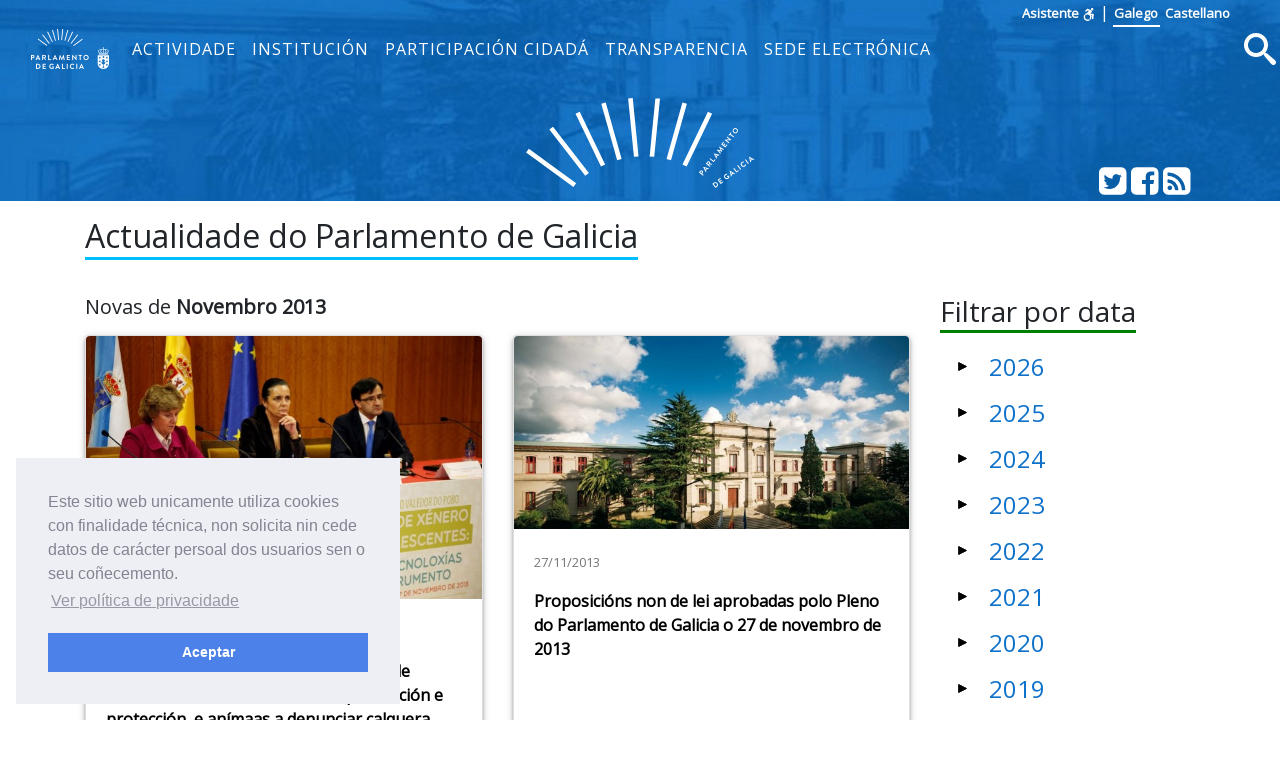

--- FILE ---
content_type: text/html; charset=utf-8
request_url: https://www.parlamentodegalicia.es/Actualidade/novembro-2013/
body_size: 10905
content:
<!doctype html>
<html lang="gl-ES">
<head>
    <title>Actualidade do Parlamento de Galicia - Parlamento de Galicia </title>
    <meta name="description" />
    <meta name="viewport" content="width=device-width, initial-scale=1, shrink-to-fit=no">
    <meta name="Language" content="galego" />
    <meta http-equiv="Content-Type" content="text/html; charset=utf-8" />
    <meta http-equiv="Content-Language" content="gl" />
    <meta http-equiv="Expires" content="0" />
    <meta name="copyright" content="Parlamento de Galicia" />
    <meta name="generator" content="Parlamento de Galicia" />
    <meta name="author" content="Parlamento de Galicia" />

    <!--Twitter-->
    <meta name="twitter:card" content="summary_large_image">
    <meta name="twitter:title" content="Actualidade do Parlamento de Galicia">
    <meta name="twitter:description">
    <meta name="twitter:site" content="@Par_Gal">
    <meta name="twitter:domain" content="http://www.parlamentodegalicia.es/Actualidade/novembro-2013/">
    

    <!--Facebook-->
    <meta property="og:type" content="website" />
    <meta property="og:title" content="Actualidade do Parlamento de Galicia" />
    <meta property="og:description" />
    <meta property="og:site_name" content="Parlamento de Galicia" />
    <meta property="og:url" content="http://www.parlamentodegalicia.es/Actualidade/novembro-2013/" />
    <meta property="og:image:width" content="1200" />
    <meta property="og:image:height" content="610" />
    

            <meta name="twitter:image" content="/images/preview_share.jpg" />
            <meta property="og:image" content="/images/preview_share.jpg" />

    <link rel="shortcut icon" href="/images/xeral/favicon.ico" type="image/x-icon" />

    
    
        <link href="https://fonts.googleapis.com/css?family=Open+Sans" rel="stylesheet">
        <link href="https://fonts.googleapis.com/css?family=Roboto+Mono" rel="stylesheet">
        <link rel="stylesheet" href="/lib/icomoon/style.min.css" />
        <link rel="stylesheet" href="/lib/bootstrap/css/bootstrap.min.css" />
        <link rel="stylesheet" href="/css/site.min.css" />
    

    
    <link rel="stylesheet" type="text/css" href="/css/cookieconsent.min.css" />


    <!-- Script de implantación de accesibilidad inSuit -->
    <script async="async" type="text/javascript" data-insuit-id="inSuitLaunch" src="https://insuit.net/i4tservice/insuit-app.js"></script>


                              <script>!function(e){var n="https://s.go-mpulse.net/boomerang/";if("False"=="True")e.BOOMR_config=e.BOOMR_config||{},e.BOOMR_config.PageParams=e.BOOMR_config.PageParams||{},e.BOOMR_config.PageParams.pci=!0,n="https://s2.go-mpulse.net/boomerang/";if(window.BOOMR_API_key="ZS7HW-38NR8-WDGCL-NGTQM-9T7DR",function(){function e(){if(!o){var e=document.createElement("script");e.id="boomr-scr-as",e.src=window.BOOMR.url,e.async=!0,i.parentNode.appendChild(e),o=!0}}function t(e){o=!0;var n,t,a,r,d=document,O=window;if(window.BOOMR.snippetMethod=e?"if":"i",t=function(e,n){var t=d.createElement("script");t.id=n||"boomr-if-as",t.src=window.BOOMR.url,BOOMR_lstart=(new Date).getTime(),e=e||d.body,e.appendChild(t)},!window.addEventListener&&window.attachEvent&&navigator.userAgent.match(/MSIE [67]\./))return window.BOOMR.snippetMethod="s",void t(i.parentNode,"boomr-async");a=document.createElement("IFRAME"),a.src="about:blank",a.title="",a.role="presentation",a.loading="eager",r=(a.frameElement||a).style,r.width=0,r.height=0,r.border=0,r.display="none",i.parentNode.appendChild(a);try{O=a.contentWindow,d=O.document.open()}catch(_){n=document.domain,a.src="javascript:var d=document.open();d.domain='"+n+"';void(0);",O=a.contentWindow,d=O.document.open()}if(n)d._boomrl=function(){this.domain=n,t()},d.write("<bo"+"dy onload='document._boomrl();'>");else if(O._boomrl=function(){t()},O.addEventListener)O.addEventListener("load",O._boomrl,!1);else if(O.attachEvent)O.attachEvent("onload",O._boomrl);d.close()}function a(e){window.BOOMR_onload=e&&e.timeStamp||(new Date).getTime()}if(!window.BOOMR||!window.BOOMR.version&&!window.BOOMR.snippetExecuted){window.BOOMR=window.BOOMR||{},window.BOOMR.snippetStart=(new Date).getTime(),window.BOOMR.snippetExecuted=!0,window.BOOMR.snippetVersion=12,window.BOOMR.url=n+"ZS7HW-38NR8-WDGCL-NGTQM-9T7DR";var i=document.currentScript||document.getElementsByTagName("script")[0],o=!1,r=document.createElement("link");if(r.relList&&"function"==typeof r.relList.supports&&r.relList.supports("preload")&&"as"in r)window.BOOMR.snippetMethod="p",r.href=window.BOOMR.url,r.rel="preload",r.as="script",r.addEventListener("load",e),r.addEventListener("error",function(){t(!0)}),setTimeout(function(){if(!o)t(!0)},3e3),BOOMR_lstart=(new Date).getTime(),i.parentNode.appendChild(r);else t(!1);if(window.addEventListener)window.addEventListener("load",a,!1);else if(window.attachEvent)window.attachEvent("onload",a)}}(),"".length>0)if(e&&"performance"in e&&e.performance&&"function"==typeof e.performance.setResourceTimingBufferSize)e.performance.setResourceTimingBufferSize();!function(){if(BOOMR=e.BOOMR||{},BOOMR.plugins=BOOMR.plugins||{},!BOOMR.plugins.AK){var n=""=="true"?1:0,t="",a="clm3baax24f7a2lxfpaa-f-d7658b69c-clientnsv4-s.akamaihd.net",i="false"=="true"?2:1,o={"ak.v":"39","ak.cp":"1695489","ak.ai":parseInt("1096314",10),"ak.ol":"0","ak.cr":9,"ak.ipv":4,"ak.proto":"http/1.1","ak.rid":"49903480","ak.r":48121,"ak.a2":n,"ak.m":"dscb","ak.n":"essl","ak.bpcip":"18.217.176.0","ak.cport":33960,"ak.gh":"23.62.38.228","ak.quicv":"","ak.tlsv":"tls1.2","ak.0rtt":"","ak.0rtt.ed":"","ak.csrc":"-","ak.acc":"bbr","ak.t":"1769417664","ak.ak":"hOBiQwZUYzCg5VSAfCLimQ==UOhUjAKtDhnOO3RLGh0nXnogvjU+2bV8nj5ZQXHfW1iuzf/d4vnGuFfmIpdHgM4wfW64jagt/6VN7hm6ytxiZ5eJ2MNjuZG1q34JIkA47pnt43uzfPvl6NCX5IlIq0DG855DEtOJ9oQ0M7YNuMQiy/GjOuejEwtY9XuV/zabGQqbtbl12lKmfnnll6z+R8sXDn+8CfNj+nPmFg3Oj1CthrUvUz/XPM3keiSBuihloQCdOwz/0gKF5SBKEigPMsZ1guaofME9p2NEei4IbHe2+6VCs488uxHkbxQNaqIPtwvjouC6zV63K6Ee/M578LC8GDpiKMBDolAucsIYYiLZHkci6SJFlmXxcYubrMq7yrUxTyPUEBzhZS8vVNaUonuK30intUUSQ+kX4U7oqSoTYtyCOlFI/XAY7yRCyqMjwDk=","ak.pv":"5","ak.dpoabenc":"","ak.tf":i};if(""!==t)o["ak.ruds"]=t;var r={i:!1,av:function(n){var t="http.initiator";if(n&&(!n[t]||"spa_hard"===n[t]))o["ak.feo"]=void 0!==e.aFeoApplied?1:0,BOOMR.addVar(o)},rv:function(){var e=["ak.bpcip","ak.cport","ak.cr","ak.csrc","ak.gh","ak.ipv","ak.m","ak.n","ak.ol","ak.proto","ak.quicv","ak.tlsv","ak.0rtt","ak.0rtt.ed","ak.r","ak.acc","ak.t","ak.tf"];BOOMR.removeVar(e)}};BOOMR.plugins.AK={akVars:o,akDNSPreFetchDomain:a,init:function(){if(!r.i){var e=BOOMR.subscribe;e("before_beacon",r.av,null,null),e("onbeacon",r.rv,null,null),r.i=!0}return this},is_complete:function(){return!0}}}}()}(window);</script></head>
<body>
    <a href="#contido" accesskey="1" class="sr-only">saltar ao contido</a>
    <header>
        <nav class="navbar navbar-default navbar-expand-sm fixed-top" role="navigation">
            <div class="d-flex flex-column w-100">
                <div class="languages pr-5 text-right">
                    <a accesskey="L"
                       id="inSuitLaunch"
                       aria-label="ver a versión con apoio á navegacion"
                       title="ver a versión con apoio á navegacion"
                       href="">
                        <strong>Asistente</strong><span class="sr-only">de navegaci&oacute;n</span>
                        <svg class="icon icon-accesibilidad" focusable="false">
                            <use xlink:href="/lib/icomoon/symbol-defs.svg#icon-accesibilidad" />
                        </svg>
                    </a>
                    <span>|</span>
                    <a id="langGal" accesskey="g" href="https://www.parlamentodegalicia.gal/Actualidade/novembro-2013/"
                       aria-label="Ver páxina en galego"
                       title="Ver páxina en galego">
                        <apertium-notrans>Galego</apertium-notrans>
                    </a>

                    <a id="langCas" accesskey="C" href="https://www.es.parlamentodegalicia.es/Actualidade/novembro-2013/"
                       aria-label="Ver página en castellano"
                       title="Ver página en castellano">
                        <apertium-notrans>Castellano</apertium-notrans>
                    </a>
                </div>
                <div class="d-flex flex-column flex-md-row">
                    <div class="d-flex flex-row justify-content-around">
                        <button type="button" class="navbar-toggler navbar-toggler-right"
                                data-toggle="collapse" data-target="#bs-navbar-collapse-1" aria-controls="bs-navbar-collapse-1"
                                aria-expanded="true" aria-label="Cambia navegación">
                            <span class="navbar-toggler-icon">
                                <svg class="icon icon-reorder" focusable="false">
                                    <use xlink:href="/lib/icomoon/symbol-defs.svg#icon-reorder" />
                                </svg>
                            </span>
                        </button>
                        <a accesskey="5" class="navbar-brand d-flex mr-0 align-self-stretch" href="/Portada/Index">
                            <div>
                                <span class="brand-text d-sm-none mr-4">Parlamento de Galicia</span><img src="/images/xeral/logo_escudo.png" alt="ir a páxina principal do Parlamento de Galicia" />
                            </div>
                        </a>
                    </div>
                    <div class="collapse navbar-collapse d-md-flex d-lg-flex d-xl-flex flex-row align-items-stretch" id="bs-navbar-collapse-1">
                        <div class="d-md-flex d-lg-flex d-xl-flex flex-column  justify-content-center  align-items-stretch w-100">
                            
    <ul id="topNavMenu" class="navbar-nav nav1 list-inline" role="menubar">
            <li role="presentation" class="nav-item">
                    <a class="nav-link text-md-center" aria-selected="false" role="menuitem" href="/Actividade/Index">Actividade</a>

            </li>
            <li role="presentation" class="nav-item">
                    <a class="nav-link text-md-center" aria-selected="false" role="menuitem" href="/Institucion/Index">Instituci&#xF3;n</a>

            </li>
            <li role="presentation" class="nav-item">
                    <a class="nav-link text-md-center" aria-selected="false" role="menuitem" href="/ParticipacionCidada/Index">Participaci&#xF3;n cidad&#xE1;</a>

            </li>
            <li role="presentation" class="nav-item">
                    <a class="nav-link text-md-center" aria-selected="false" role="menuitem" href="/Transparencia/Index">Transparencia</a>

            </li>
            <li role="presentation" class="nav-item">
                    <a target="_blank" class="nav-link text-md-center" aria-selected="false" role="menuitem" href="https://sede.parlamentodegalicia.gal">Sede electr&#xF3;nica</a>

            </li>

    </ul>

                            <div class="menubreadcrumbs d-flex">
                                


                            </div>
                        </div>
                        <div class="d-flex flex-row justify-content-end">
                            <a accesskey="4" class="m-1 align-self-center searchIcon" href="#buscamenu"
                               data-toggle="modal" data-target="#buscamenu"
                               role="button">
                                <span class="sr-only">Busca</span>
                                <svg class="icon icon-search size2rem" focusable="false">
                                    <use xlink:href="/lib/icomoon/symbol-defs.svg#icon-search" />
                                </svg>
                            </a>
                        </div>
                    </div>
                </div>
            </div>
        </nav>
        <div class="modal fade" tabindex="-1" role="dialog" id="buscamenu"
             aria-labelledby="buscamenulabel" aria-hidden="true">
            <div class="modal-dialog  modal-dialog-center modal-lg" role="document">
                <div class="modal-content">
                    <div class="modal-body">
                        <p id="buscamenulabel" class="sr-only">Formulario de busca na web</p>

<form action="/Buscador/Xeral" method="get">                            <button type="button" class="close" data-dismiss="modal" aria-label="Close">
                                <span aria-hidden="true">&times;</span>
                            </button>
                            <div class="input-group">
                                <label for="txtBusca" class="sr-only">Terminos a buscar</label>
                                <input class="form-control" type="search" id="txtBusca" name="txtBusca" title="Introduza a súa busca" placeholder="Introduza o texto a buscar" />
                                <div class="input-group-append">
                                    <button class="btn btn-primary ml-1 mr-1" type="submit" id="btnBusca">
                                        <span class="sr-only">Busca</span>
                                        <svg class="icon icon-search" focusable="false">
                                            <use xlink:href="/lib/icomoon/symbol-defs.svg#icon-search" />
                                        </svg>
                                    </button>

                                </div>
                            </div>
</form>                    </div>
                </div>
            </div>
        </div>

        <div class="cabecera text-center">
            <div class="container">
                <div class="row">
                    <div class="col-12 col-sm-3"></div>
                    <div class="col-12 col-sm-6">
                        <img class="img-fluid cabeceraImg mb-md-2 mt-md-2" src="/images/xeral/logo_abanico.svg" alt="Logo do parlamento en forma de abanico" />
                        <span class="sr-only ">Parlamento de Galicia</span>
                    </div>
                    <div class="col-12 col-sm-3 align-self-end">
                        <div class="d-flex flex-row justify-content-end mb-1">
                            <div>
                                <a class="text-white" href="http://twitter.com/Par_Gal">
                                    <span class="sr-only">Twitter do parlamento</span>
                                    <svg class="icon icon-twitter_sign size2rem" focusable="false">
                                        <use xlink:href="/lib/icomoon/symbol-defs.svg#icon-twitter_sign" />
                                    </svg>
                                </a>
                            </div>
                            <div>
                                <a class="text-white" href="http://www.facebook.com/parlamentodegalicia">
                                    <span class="sr-only">Facebook do parlamento</span>
                                    <svg class="icon icon-facebook_sign size2rem" focusable="false">
                                        <use xlink:href="/lib/icomoon/symbol-defs.svg#icon-facebook_sign" />
                                    </svg>
                                </a>
                            </div>
                            <div>
                                <a class="text-white" href="/Rss/">
                                    <span class="sr-only">Subscrición Rss</span>
                                    <svg class="icon icon-rss_sign size2rem" focusable="false">
                                        <use xlink:href="/lib/icomoon/symbol-defs.svg#icon-rss_sign" />
                                    </svg>
                                </a>
                            </div>
                        </div>
                    </div>

                </div>
            </div>
        </div>
    </header>

    

    <div id="contido" class="body-content">
        


<div id="inicio" class="container seccionweb">
    <div class="row mb-4">
        <div class="col-12 col-md-9">
            <h1 class="h2 mb-3"><span class="underBlue">Actualidade do Parlamento de Galicia</span> </h1>
        </div>
    </div>

    <div class="row noticias-portada">
        <div class="col-12 col-md-3 order-1 order-md-12">
            
<h1 class="mb-3 h3"><span class="underGreen">Filtrar por data</span> </h1>
<div>
    <ul id="acordeongrupos" class="flechaNegra">
            <li id="grupo-2026">
                <button class="btn p-2 pl-0 btn-link" data-toggle="collapse"
                        data-target="#collapsed-2026"
                        aria-expanded="false" aria-controls="collapsed-2026">
                    <h3 class="mb-0 h4">
                        2026
                    </h3>
                </button>
                <ul id="collapsed-2026" class="collapse list-unstyled " aria-labelledby="grupo-2026" data-parent="#acordeongrupos">
                        <li>
                            <a href="/Actualidade/xaneiro-2026/">
                                <svg class="icon icon-calendar2" focusable="false">
                                    <use xlink:href="/lib/icomoon/symbol-defs.svg#icon-calendar2" />
                                </svg>
Xaneiro 2026                                
                            </a>
                        </li>

                </ul>


            </li>
            <li id="grupo-2025">
                <button class="btn p-2 pl-0 btn-link" data-toggle="collapse"
                        data-target="#collapsed-2025"
                        aria-expanded="false" aria-controls="collapsed-2025">
                    <h3 class="mb-0 h4">
                        2025
                    </h3>
                </button>
                <ul id="collapsed-2025" class="collapse list-unstyled " aria-labelledby="grupo-2025" data-parent="#acordeongrupos">
                        <li>
                            <a href="/Actualidade/decembro-2025/">
                                <svg class="icon icon-calendar2" focusable="false">
                                    <use xlink:href="/lib/icomoon/symbol-defs.svg#icon-calendar2" />
                                </svg>
Decembro 2025                                
                            </a>
                        </li>
                        <li>
                            <a href="/Actualidade/novembro-2025/">
                                <svg class="icon icon-calendar2" focusable="false">
                                    <use xlink:href="/lib/icomoon/symbol-defs.svg#icon-calendar2" />
                                </svg>
Novembro 2025                                
                            </a>
                        </li>
                        <li>
                            <a href="/Actualidade/outubro-2025/">
                                <svg class="icon icon-calendar2" focusable="false">
                                    <use xlink:href="/lib/icomoon/symbol-defs.svg#icon-calendar2" />
                                </svg>
Outubro 2025                                
                            </a>
                        </li>
                        <li>
                            <a href="/Actualidade/setembro-2025/">
                                <svg class="icon icon-calendar2" focusable="false">
                                    <use xlink:href="/lib/icomoon/symbol-defs.svg#icon-calendar2" />
                                </svg>
Setembro 2025                                
                            </a>
                        </li>
                        <li>
                            <a href="/Actualidade/agosto-2025/">
                                <svg class="icon icon-calendar2" focusable="false">
                                    <use xlink:href="/lib/icomoon/symbol-defs.svg#icon-calendar2" />
                                </svg>
Agosto 2025                                
                            </a>
                        </li>
                        <li>
                            <a href="/Actualidade/xullo-2025/">
                                <svg class="icon icon-calendar2" focusable="false">
                                    <use xlink:href="/lib/icomoon/symbol-defs.svg#icon-calendar2" />
                                </svg>
Xullo 2025                                
                            </a>
                        </li>
                        <li>
                            <a href="/Actualidade/xuno-2025/">
                                <svg class="icon icon-calendar2" focusable="false">
                                    <use xlink:href="/lib/icomoon/symbol-defs.svg#icon-calendar2" />
                                </svg>
Xu&#xF1;o 2025                                
                            </a>
                        </li>
                        <li>
                            <a href="/Actualidade/maio-2025/">
                                <svg class="icon icon-calendar2" focusable="false">
                                    <use xlink:href="/lib/icomoon/symbol-defs.svg#icon-calendar2" />
                                </svg>
Maio 2025                                
                            </a>
                        </li>
                        <li>
                            <a href="/Actualidade/abril-2025/">
                                <svg class="icon icon-calendar2" focusable="false">
                                    <use xlink:href="/lib/icomoon/symbol-defs.svg#icon-calendar2" />
                                </svg>
Abril 2025                                
                            </a>
                        </li>
                        <li>
                            <a href="/Actualidade/marzo-2025/">
                                <svg class="icon icon-calendar2" focusable="false">
                                    <use xlink:href="/lib/icomoon/symbol-defs.svg#icon-calendar2" />
                                </svg>
Marzo 2025                                
                            </a>
                        </li>
                        <li>
                            <a href="/Actualidade/febreiro-2025/">
                                <svg class="icon icon-calendar2" focusable="false">
                                    <use xlink:href="/lib/icomoon/symbol-defs.svg#icon-calendar2" />
                                </svg>
Febreiro 2025                                
                            </a>
                        </li>
                        <li>
                            <a href="/Actualidade/xaneiro-2025/">
                                <svg class="icon icon-calendar2" focusable="false">
                                    <use xlink:href="/lib/icomoon/symbol-defs.svg#icon-calendar2" />
                                </svg>
Xaneiro 2025                                
                            </a>
                        </li>

                </ul>


            </li>
            <li id="grupo-2024">
                <button class="btn p-2 pl-0 btn-link" data-toggle="collapse"
                        data-target="#collapsed-2024"
                        aria-expanded="false" aria-controls="collapsed-2024">
                    <h3 class="mb-0 h4">
                        2024
                    </h3>
                </button>
                <ul id="collapsed-2024" class="collapse list-unstyled " aria-labelledby="grupo-2024" data-parent="#acordeongrupos">
                        <li>
                            <a href="/Actualidade/decembro-2024/">
                                <svg class="icon icon-calendar2" focusable="false">
                                    <use xlink:href="/lib/icomoon/symbol-defs.svg#icon-calendar2" />
                                </svg>
Decembro 2024                                
                            </a>
                        </li>
                        <li>
                            <a href="/Actualidade/novembro-2024/">
                                <svg class="icon icon-calendar2" focusable="false">
                                    <use xlink:href="/lib/icomoon/symbol-defs.svg#icon-calendar2" />
                                </svg>
Novembro 2024                                
                            </a>
                        </li>
                        <li>
                            <a href="/Actualidade/outubro-2024/">
                                <svg class="icon icon-calendar2" focusable="false">
                                    <use xlink:href="/lib/icomoon/symbol-defs.svg#icon-calendar2" />
                                </svg>
Outubro 2024                                
                            </a>
                        </li>
                        <li>
                            <a href="/Actualidade/setembro-2024/">
                                <svg class="icon icon-calendar2" focusable="false">
                                    <use xlink:href="/lib/icomoon/symbol-defs.svg#icon-calendar2" />
                                </svg>
Setembro 2024                                
                            </a>
                        </li>
                        <li>
                            <a href="/Actualidade/agosto-2024/">
                                <svg class="icon icon-calendar2" focusable="false">
                                    <use xlink:href="/lib/icomoon/symbol-defs.svg#icon-calendar2" />
                                </svg>
Agosto 2024                                
                            </a>
                        </li>
                        <li>
                            <a href="/Actualidade/xullo-2024/">
                                <svg class="icon icon-calendar2" focusable="false">
                                    <use xlink:href="/lib/icomoon/symbol-defs.svg#icon-calendar2" />
                                </svg>
Xullo 2024                                
                            </a>
                        </li>
                        <li>
                            <a href="/Actualidade/xuno-2024/">
                                <svg class="icon icon-calendar2" focusable="false">
                                    <use xlink:href="/lib/icomoon/symbol-defs.svg#icon-calendar2" />
                                </svg>
Xu&#xF1;o 2024                                
                            </a>
                        </li>
                        <li>
                            <a href="/Actualidade/maio-2024/">
                                <svg class="icon icon-calendar2" focusable="false">
                                    <use xlink:href="/lib/icomoon/symbol-defs.svg#icon-calendar2" />
                                </svg>
Maio 2024                                
                            </a>
                        </li>
                        <li>
                            <a href="/Actualidade/abril-2024/">
                                <svg class="icon icon-calendar2" focusable="false">
                                    <use xlink:href="/lib/icomoon/symbol-defs.svg#icon-calendar2" />
                                </svg>
Abril 2024                                
                            </a>
                        </li>
                        <li>
                            <a href="/Actualidade/marzo-2024/">
                                <svg class="icon icon-calendar2" focusable="false">
                                    <use xlink:href="/lib/icomoon/symbol-defs.svg#icon-calendar2" />
                                </svg>
Marzo 2024                                
                            </a>
                        </li>
                        <li>
                            <a href="/Actualidade/febreiro-2024/">
                                <svg class="icon icon-calendar2" focusable="false">
                                    <use xlink:href="/lib/icomoon/symbol-defs.svg#icon-calendar2" />
                                </svg>
Febreiro 2024                                
                            </a>
                        </li>
                        <li>
                            <a href="/Actualidade/xaneiro-2024/">
                                <svg class="icon icon-calendar2" focusable="false">
                                    <use xlink:href="/lib/icomoon/symbol-defs.svg#icon-calendar2" />
                                </svg>
Xaneiro 2024                                
                            </a>
                        </li>

                </ul>


            </li>
            <li id="grupo-2023">
                <button class="btn p-2 pl-0 btn-link" data-toggle="collapse"
                        data-target="#collapsed-2023"
                        aria-expanded="false" aria-controls="collapsed-2023">
                    <h3 class="mb-0 h4">
                        2023
                    </h3>
                </button>
                <ul id="collapsed-2023" class="collapse list-unstyled " aria-labelledby="grupo-2023" data-parent="#acordeongrupos">
                        <li>
                            <a href="/Actualidade/decembro-2023/">
                                <svg class="icon icon-calendar2" focusable="false">
                                    <use xlink:href="/lib/icomoon/symbol-defs.svg#icon-calendar2" />
                                </svg>
Decembro 2023                                
                            </a>
                        </li>
                        <li>
                            <a href="/Actualidade/novembro-2023/">
                                <svg class="icon icon-calendar2" focusable="false">
                                    <use xlink:href="/lib/icomoon/symbol-defs.svg#icon-calendar2" />
                                </svg>
Novembro 2023                                
                            </a>
                        </li>
                        <li>
                            <a href="/Actualidade/outubro-2023/">
                                <svg class="icon icon-calendar2" focusable="false">
                                    <use xlink:href="/lib/icomoon/symbol-defs.svg#icon-calendar2" />
                                </svg>
Outubro 2023                                
                            </a>
                        </li>
                        <li>
                            <a href="/Actualidade/setembro-2023/">
                                <svg class="icon icon-calendar2" focusable="false">
                                    <use xlink:href="/lib/icomoon/symbol-defs.svg#icon-calendar2" />
                                </svg>
Setembro 2023                                
                            </a>
                        </li>
                        <li>
                            <a href="/Actualidade/agosto-2023/">
                                <svg class="icon icon-calendar2" focusable="false">
                                    <use xlink:href="/lib/icomoon/symbol-defs.svg#icon-calendar2" />
                                </svg>
Agosto 2023                                
                            </a>
                        </li>
                        <li>
                            <a href="/Actualidade/xullo-2023/">
                                <svg class="icon icon-calendar2" focusable="false">
                                    <use xlink:href="/lib/icomoon/symbol-defs.svg#icon-calendar2" />
                                </svg>
Xullo 2023                                
                            </a>
                        </li>
                        <li>
                            <a href="/Actualidade/xuno-2023/">
                                <svg class="icon icon-calendar2" focusable="false">
                                    <use xlink:href="/lib/icomoon/symbol-defs.svg#icon-calendar2" />
                                </svg>
Xu&#xF1;o 2023                                
                            </a>
                        </li>
                        <li>
                            <a href="/Actualidade/maio-2023/">
                                <svg class="icon icon-calendar2" focusable="false">
                                    <use xlink:href="/lib/icomoon/symbol-defs.svg#icon-calendar2" />
                                </svg>
Maio 2023                                
                            </a>
                        </li>
                        <li>
                            <a href="/Actualidade/abril-2023/">
                                <svg class="icon icon-calendar2" focusable="false">
                                    <use xlink:href="/lib/icomoon/symbol-defs.svg#icon-calendar2" />
                                </svg>
Abril 2023                                
                            </a>
                        </li>
                        <li>
                            <a href="/Actualidade/marzo-2023/">
                                <svg class="icon icon-calendar2" focusable="false">
                                    <use xlink:href="/lib/icomoon/symbol-defs.svg#icon-calendar2" />
                                </svg>
Marzo 2023                                
                            </a>
                        </li>
                        <li>
                            <a href="/Actualidade/febreiro-2023/">
                                <svg class="icon icon-calendar2" focusable="false">
                                    <use xlink:href="/lib/icomoon/symbol-defs.svg#icon-calendar2" />
                                </svg>
Febreiro 2023                                
                            </a>
                        </li>
                        <li>
                            <a href="/Actualidade/xaneiro-2023/">
                                <svg class="icon icon-calendar2" focusable="false">
                                    <use xlink:href="/lib/icomoon/symbol-defs.svg#icon-calendar2" />
                                </svg>
Xaneiro 2023                                
                            </a>
                        </li>

                </ul>


            </li>
            <li id="grupo-2022">
                <button class="btn p-2 pl-0 btn-link" data-toggle="collapse"
                        data-target="#collapsed-2022"
                        aria-expanded="false" aria-controls="collapsed-2022">
                    <h3 class="mb-0 h4">
                        2022
                    </h3>
                </button>
                <ul id="collapsed-2022" class="collapse list-unstyled " aria-labelledby="grupo-2022" data-parent="#acordeongrupos">
                        <li>
                            <a href="/Actualidade/decembro-2022/">
                                <svg class="icon icon-calendar2" focusable="false">
                                    <use xlink:href="/lib/icomoon/symbol-defs.svg#icon-calendar2" />
                                </svg>
Decembro 2022                                
                            </a>
                        </li>
                        <li>
                            <a href="/Actualidade/novembro-2022/">
                                <svg class="icon icon-calendar2" focusable="false">
                                    <use xlink:href="/lib/icomoon/symbol-defs.svg#icon-calendar2" />
                                </svg>
Novembro 2022                                
                            </a>
                        </li>
                        <li>
                            <a href="/Actualidade/outubro-2022/">
                                <svg class="icon icon-calendar2" focusable="false">
                                    <use xlink:href="/lib/icomoon/symbol-defs.svg#icon-calendar2" />
                                </svg>
Outubro 2022                                
                            </a>
                        </li>
                        <li>
                            <a href="/Actualidade/setembro-2022/">
                                <svg class="icon icon-calendar2" focusable="false">
                                    <use xlink:href="/lib/icomoon/symbol-defs.svg#icon-calendar2" />
                                </svg>
Setembro 2022                                
                            </a>
                        </li>
                        <li>
                            <a href="/Actualidade/agosto-2022/">
                                <svg class="icon icon-calendar2" focusable="false">
                                    <use xlink:href="/lib/icomoon/symbol-defs.svg#icon-calendar2" />
                                </svg>
Agosto 2022                                
                            </a>
                        </li>
                        <li>
                            <a href="/Actualidade/xullo-2022/">
                                <svg class="icon icon-calendar2" focusable="false">
                                    <use xlink:href="/lib/icomoon/symbol-defs.svg#icon-calendar2" />
                                </svg>
Xullo 2022                                
                            </a>
                        </li>
                        <li>
                            <a href="/Actualidade/xuno-2022/">
                                <svg class="icon icon-calendar2" focusable="false">
                                    <use xlink:href="/lib/icomoon/symbol-defs.svg#icon-calendar2" />
                                </svg>
Xu&#xF1;o 2022                                
                            </a>
                        </li>
                        <li>
                            <a href="/Actualidade/maio-2022/">
                                <svg class="icon icon-calendar2" focusable="false">
                                    <use xlink:href="/lib/icomoon/symbol-defs.svg#icon-calendar2" />
                                </svg>
Maio 2022                                
                            </a>
                        </li>
                        <li>
                            <a href="/Actualidade/abril-2022/">
                                <svg class="icon icon-calendar2" focusable="false">
                                    <use xlink:href="/lib/icomoon/symbol-defs.svg#icon-calendar2" />
                                </svg>
Abril 2022                                
                            </a>
                        </li>
                        <li>
                            <a href="/Actualidade/marzo-2022/">
                                <svg class="icon icon-calendar2" focusable="false">
                                    <use xlink:href="/lib/icomoon/symbol-defs.svg#icon-calendar2" />
                                </svg>
Marzo 2022                                
                            </a>
                        </li>
                        <li>
                            <a href="/Actualidade/febreiro-2022/">
                                <svg class="icon icon-calendar2" focusable="false">
                                    <use xlink:href="/lib/icomoon/symbol-defs.svg#icon-calendar2" />
                                </svg>
Febreiro 2022                                
                            </a>
                        </li>
                        <li>
                            <a href="/Actualidade/xaneiro-2022/">
                                <svg class="icon icon-calendar2" focusable="false">
                                    <use xlink:href="/lib/icomoon/symbol-defs.svg#icon-calendar2" />
                                </svg>
Xaneiro 2022                                
                            </a>
                        </li>

                </ul>


            </li>
            <li id="grupo-2021">
                <button class="btn p-2 pl-0 btn-link" data-toggle="collapse"
                        data-target="#collapsed-2021"
                        aria-expanded="false" aria-controls="collapsed-2021">
                    <h3 class="mb-0 h4">
                        2021
                    </h3>
                </button>
                <ul id="collapsed-2021" class="collapse list-unstyled " aria-labelledby="grupo-2021" data-parent="#acordeongrupos">
                        <li>
                            <a href="/Actualidade/decembro-2021/">
                                <svg class="icon icon-calendar2" focusable="false">
                                    <use xlink:href="/lib/icomoon/symbol-defs.svg#icon-calendar2" />
                                </svg>
Decembro 2021                                
                            </a>
                        </li>
                        <li>
                            <a href="/Actualidade/novembro-2021/">
                                <svg class="icon icon-calendar2" focusable="false">
                                    <use xlink:href="/lib/icomoon/symbol-defs.svg#icon-calendar2" />
                                </svg>
Novembro 2021                                
                            </a>
                        </li>
                        <li>
                            <a href="/Actualidade/outubro-2021/">
                                <svg class="icon icon-calendar2" focusable="false">
                                    <use xlink:href="/lib/icomoon/symbol-defs.svg#icon-calendar2" />
                                </svg>
Outubro 2021                                
                            </a>
                        </li>
                        <li>
                            <a href="/Actualidade/setembro-2021/">
                                <svg class="icon icon-calendar2" focusable="false">
                                    <use xlink:href="/lib/icomoon/symbol-defs.svg#icon-calendar2" />
                                </svg>
Setembro 2021                                
                            </a>
                        </li>
                        <li>
                            <a href="/Actualidade/agosto-2021/">
                                <svg class="icon icon-calendar2" focusable="false">
                                    <use xlink:href="/lib/icomoon/symbol-defs.svg#icon-calendar2" />
                                </svg>
Agosto 2021                                
                            </a>
                        </li>
                        <li>
                            <a href="/Actualidade/xullo-2021/">
                                <svg class="icon icon-calendar2" focusable="false">
                                    <use xlink:href="/lib/icomoon/symbol-defs.svg#icon-calendar2" />
                                </svg>
Xullo 2021                                
                            </a>
                        </li>
                        <li>
                            <a href="/Actualidade/xuno-2021/">
                                <svg class="icon icon-calendar2" focusable="false">
                                    <use xlink:href="/lib/icomoon/symbol-defs.svg#icon-calendar2" />
                                </svg>
Xu&#xF1;o 2021                                
                            </a>
                        </li>
                        <li>
                            <a href="/Actualidade/maio-2021/">
                                <svg class="icon icon-calendar2" focusable="false">
                                    <use xlink:href="/lib/icomoon/symbol-defs.svg#icon-calendar2" />
                                </svg>
Maio 2021                                
                            </a>
                        </li>
                        <li>
                            <a href="/Actualidade/abril-2021/">
                                <svg class="icon icon-calendar2" focusable="false">
                                    <use xlink:href="/lib/icomoon/symbol-defs.svg#icon-calendar2" />
                                </svg>
Abril 2021                                
                            </a>
                        </li>
                        <li>
                            <a href="/Actualidade/marzo-2021/">
                                <svg class="icon icon-calendar2" focusable="false">
                                    <use xlink:href="/lib/icomoon/symbol-defs.svg#icon-calendar2" />
                                </svg>
Marzo 2021                                
                            </a>
                        </li>
                        <li>
                            <a href="/Actualidade/febreiro-2021/">
                                <svg class="icon icon-calendar2" focusable="false">
                                    <use xlink:href="/lib/icomoon/symbol-defs.svg#icon-calendar2" />
                                </svg>
Febreiro 2021                                
                            </a>
                        </li>
                        <li>
                            <a href="/Actualidade/xaneiro-2021/">
                                <svg class="icon icon-calendar2" focusable="false">
                                    <use xlink:href="/lib/icomoon/symbol-defs.svg#icon-calendar2" />
                                </svg>
Xaneiro 2021                                
                            </a>
                        </li>

                </ul>


            </li>
            <li id="grupo-2020">
                <button class="btn p-2 pl-0 btn-link" data-toggle="collapse"
                        data-target="#collapsed-2020"
                        aria-expanded="false" aria-controls="collapsed-2020">
                    <h3 class="mb-0 h4">
                        2020
                    </h3>
                </button>
                <ul id="collapsed-2020" class="collapse list-unstyled " aria-labelledby="grupo-2020" data-parent="#acordeongrupos">
                        <li>
                            <a href="/Actualidade/decembro-2020/">
                                <svg class="icon icon-calendar2" focusable="false">
                                    <use xlink:href="/lib/icomoon/symbol-defs.svg#icon-calendar2" />
                                </svg>
Decembro 2020                                
                            </a>
                        </li>
                        <li>
                            <a href="/Actualidade/novembro-2020/">
                                <svg class="icon icon-calendar2" focusable="false">
                                    <use xlink:href="/lib/icomoon/symbol-defs.svg#icon-calendar2" />
                                </svg>
Novembro 2020                                
                            </a>
                        </li>
                        <li>
                            <a href="/Actualidade/outubro-2020/">
                                <svg class="icon icon-calendar2" focusable="false">
                                    <use xlink:href="/lib/icomoon/symbol-defs.svg#icon-calendar2" />
                                </svg>
Outubro 2020                                
                            </a>
                        </li>
                        <li>
                            <a href="/Actualidade/setembro-2020/">
                                <svg class="icon icon-calendar2" focusable="false">
                                    <use xlink:href="/lib/icomoon/symbol-defs.svg#icon-calendar2" />
                                </svg>
Setembro 2020                                
                            </a>
                        </li>
                        <li>
                            <a href="/Actualidade/agosto-2020/">
                                <svg class="icon icon-calendar2" focusable="false">
                                    <use xlink:href="/lib/icomoon/symbol-defs.svg#icon-calendar2" />
                                </svg>
Agosto 2020                                
                            </a>
                        </li>
                        <li>
                            <a href="/Actualidade/xullo-2020/">
                                <svg class="icon icon-calendar2" focusable="false">
                                    <use xlink:href="/lib/icomoon/symbol-defs.svg#icon-calendar2" />
                                </svg>
Xullo 2020                                
                            </a>
                        </li>
                        <li>
                            <a href="/Actualidade/xuno-2020/">
                                <svg class="icon icon-calendar2" focusable="false">
                                    <use xlink:href="/lib/icomoon/symbol-defs.svg#icon-calendar2" />
                                </svg>
Xu&#xF1;o 2020                                
                            </a>
                        </li>
                        <li>
                            <a href="/Actualidade/maio-2020/">
                                <svg class="icon icon-calendar2" focusable="false">
                                    <use xlink:href="/lib/icomoon/symbol-defs.svg#icon-calendar2" />
                                </svg>
Maio 2020                                
                            </a>
                        </li>
                        <li>
                            <a href="/Actualidade/abril-2020/">
                                <svg class="icon icon-calendar2" focusable="false">
                                    <use xlink:href="/lib/icomoon/symbol-defs.svg#icon-calendar2" />
                                </svg>
Abril 2020                                
                            </a>
                        </li>
                        <li>
                            <a href="/Actualidade/marzo-2020/">
                                <svg class="icon icon-calendar2" focusable="false">
                                    <use xlink:href="/lib/icomoon/symbol-defs.svg#icon-calendar2" />
                                </svg>
Marzo 2020                                
                            </a>
                        </li>
                        <li>
                            <a href="/Actualidade/febreiro-2020/">
                                <svg class="icon icon-calendar2" focusable="false">
                                    <use xlink:href="/lib/icomoon/symbol-defs.svg#icon-calendar2" />
                                </svg>
Febreiro 2020                                
                            </a>
                        </li>
                        <li>
                            <a href="/Actualidade/xaneiro-2020/">
                                <svg class="icon icon-calendar2" focusable="false">
                                    <use xlink:href="/lib/icomoon/symbol-defs.svg#icon-calendar2" />
                                </svg>
Xaneiro 2020                                
                            </a>
                        </li>

                </ul>


            </li>
            <li id="grupo-2019">
                <button class="btn p-2 pl-0 btn-link" data-toggle="collapse"
                        data-target="#collapsed-2019"
                        aria-expanded="false" aria-controls="collapsed-2019">
                    <h3 class="mb-0 h4">
                        2019
                    </h3>
                </button>
                <ul id="collapsed-2019" class="collapse list-unstyled " aria-labelledby="grupo-2019" data-parent="#acordeongrupos">
                        <li>
                            <a href="/Actualidade/decembro-2019/">
                                <svg class="icon icon-calendar2" focusable="false">
                                    <use xlink:href="/lib/icomoon/symbol-defs.svg#icon-calendar2" />
                                </svg>
Decembro 2019                                
                            </a>
                        </li>
                        <li>
                            <a href="/Actualidade/novembro-2019/">
                                <svg class="icon icon-calendar2" focusable="false">
                                    <use xlink:href="/lib/icomoon/symbol-defs.svg#icon-calendar2" />
                                </svg>
Novembro 2019                                
                            </a>
                        </li>
                        <li>
                            <a href="/Actualidade/outubro-2019/">
                                <svg class="icon icon-calendar2" focusable="false">
                                    <use xlink:href="/lib/icomoon/symbol-defs.svg#icon-calendar2" />
                                </svg>
Outubro 2019                                
                            </a>
                        </li>
                        <li>
                            <a href="/Actualidade/setembro-2019/">
                                <svg class="icon icon-calendar2" focusable="false">
                                    <use xlink:href="/lib/icomoon/symbol-defs.svg#icon-calendar2" />
                                </svg>
Setembro 2019                                
                            </a>
                        </li>
                        <li>
                            <a href="/Actualidade/agosto-2019/">
                                <svg class="icon icon-calendar2" focusable="false">
                                    <use xlink:href="/lib/icomoon/symbol-defs.svg#icon-calendar2" />
                                </svg>
Agosto 2019                                
                            </a>
                        </li>
                        <li>
                            <a href="/Actualidade/xullo-2019/">
                                <svg class="icon icon-calendar2" focusable="false">
                                    <use xlink:href="/lib/icomoon/symbol-defs.svg#icon-calendar2" />
                                </svg>
Xullo 2019                                
                            </a>
                        </li>
                        <li>
                            <a href="/Actualidade/xuno-2019/">
                                <svg class="icon icon-calendar2" focusable="false">
                                    <use xlink:href="/lib/icomoon/symbol-defs.svg#icon-calendar2" />
                                </svg>
Xu&#xF1;o 2019                                
                            </a>
                        </li>
                        <li>
                            <a href="/Actualidade/maio-2019/">
                                <svg class="icon icon-calendar2" focusable="false">
                                    <use xlink:href="/lib/icomoon/symbol-defs.svg#icon-calendar2" />
                                </svg>
Maio 2019                                
                            </a>
                        </li>
                        <li>
                            <a href="/Actualidade/abril-2019/">
                                <svg class="icon icon-calendar2" focusable="false">
                                    <use xlink:href="/lib/icomoon/symbol-defs.svg#icon-calendar2" />
                                </svg>
Abril 2019                                
                            </a>
                        </li>
                        <li>
                            <a href="/Actualidade/marzo-2019/">
                                <svg class="icon icon-calendar2" focusable="false">
                                    <use xlink:href="/lib/icomoon/symbol-defs.svg#icon-calendar2" />
                                </svg>
Marzo 2019                                
                            </a>
                        </li>
                        <li>
                            <a href="/Actualidade/febreiro-2019/">
                                <svg class="icon icon-calendar2" focusable="false">
                                    <use xlink:href="/lib/icomoon/symbol-defs.svg#icon-calendar2" />
                                </svg>
Febreiro 2019                                
                            </a>
                        </li>
                        <li>
                            <a href="/Actualidade/xaneiro-2019/">
                                <svg class="icon icon-calendar2" focusable="false">
                                    <use xlink:href="/lib/icomoon/symbol-defs.svg#icon-calendar2" />
                                </svg>
Xaneiro 2019                                
                            </a>
                        </li>

                </ul>


            </li>
            <li id="grupo-2018">
                <button class="btn p-2 pl-0 btn-link" data-toggle="collapse"
                        data-target="#collapsed-2018"
                        aria-expanded="false" aria-controls="collapsed-2018">
                    <h3 class="mb-0 h4">
                        2018
                    </h3>
                </button>
                <ul id="collapsed-2018" class="collapse list-unstyled " aria-labelledby="grupo-2018" data-parent="#acordeongrupos">
                        <li>
                            <a href="/Actualidade/decembro-2018/">
                                <svg class="icon icon-calendar2" focusable="false">
                                    <use xlink:href="/lib/icomoon/symbol-defs.svg#icon-calendar2" />
                                </svg>
Decembro 2018                                
                            </a>
                        </li>
                        <li>
                            <a href="/Actualidade/novembro-2018/">
                                <svg class="icon icon-calendar2" focusable="false">
                                    <use xlink:href="/lib/icomoon/symbol-defs.svg#icon-calendar2" />
                                </svg>
Novembro 2018                                
                            </a>
                        </li>
                        <li>
                            <a href="/Actualidade/outubro-2018/">
                                <svg class="icon icon-calendar2" focusable="false">
                                    <use xlink:href="/lib/icomoon/symbol-defs.svg#icon-calendar2" />
                                </svg>
Outubro 2018                                
                            </a>
                        </li>
                        <li>
                            <a href="/Actualidade/setembro-2018/">
                                <svg class="icon icon-calendar2" focusable="false">
                                    <use xlink:href="/lib/icomoon/symbol-defs.svg#icon-calendar2" />
                                </svg>
Setembro 2018                                
                            </a>
                        </li>
                        <li>
                            <a href="/Actualidade/xullo-2018/">
                                <svg class="icon icon-calendar2" focusable="false">
                                    <use xlink:href="/lib/icomoon/symbol-defs.svg#icon-calendar2" />
                                </svg>
Xullo 2018                                
                            </a>
                        </li>
                        <li>
                            <a href="/Actualidade/xuno-2018/">
                                <svg class="icon icon-calendar2" focusable="false">
                                    <use xlink:href="/lib/icomoon/symbol-defs.svg#icon-calendar2" />
                                </svg>
Xu&#xF1;o 2018                                
                            </a>
                        </li>
                        <li>
                            <a href="/Actualidade/maio-2018/">
                                <svg class="icon icon-calendar2" focusable="false">
                                    <use xlink:href="/lib/icomoon/symbol-defs.svg#icon-calendar2" />
                                </svg>
Maio 2018                                
                            </a>
                        </li>
                        <li>
                            <a href="/Actualidade/abril-2018/">
                                <svg class="icon icon-calendar2" focusable="false">
                                    <use xlink:href="/lib/icomoon/symbol-defs.svg#icon-calendar2" />
                                </svg>
Abril 2018                                
                            </a>
                        </li>
                        <li>
                            <a href="/Actualidade/marzo-2018/">
                                <svg class="icon icon-calendar2" focusable="false">
                                    <use xlink:href="/lib/icomoon/symbol-defs.svg#icon-calendar2" />
                                </svg>
Marzo 2018                                
                            </a>
                        </li>
                        <li>
                            <a href="/Actualidade/febreiro-2018/">
                                <svg class="icon icon-calendar2" focusable="false">
                                    <use xlink:href="/lib/icomoon/symbol-defs.svg#icon-calendar2" />
                                </svg>
Febreiro 2018                                
                            </a>
                        </li>
                        <li>
                            <a href="/Actualidade/xaneiro-2018/">
                                <svg class="icon icon-calendar2" focusable="false">
                                    <use xlink:href="/lib/icomoon/symbol-defs.svg#icon-calendar2" />
                                </svg>
Xaneiro 2018                                
                            </a>
                        </li>

                </ul>


            </li>
            <li id="grupo-2017">
                <button class="btn p-2 pl-0 btn-link" data-toggle="collapse"
                        data-target="#collapsed-2017"
                        aria-expanded="false" aria-controls="collapsed-2017">
                    <h3 class="mb-0 h4">
                        2017
                    </h3>
                </button>
                <ul id="collapsed-2017" class="collapse list-unstyled " aria-labelledby="grupo-2017" data-parent="#acordeongrupos">
                        <li>
                            <a href="/Actualidade/decembro-2017/">
                                <svg class="icon icon-calendar2" focusable="false">
                                    <use xlink:href="/lib/icomoon/symbol-defs.svg#icon-calendar2" />
                                </svg>
Decembro 2017                                
                            </a>
                        </li>
                        <li>
                            <a href="/Actualidade/novembro-2017/">
                                <svg class="icon icon-calendar2" focusable="false">
                                    <use xlink:href="/lib/icomoon/symbol-defs.svg#icon-calendar2" />
                                </svg>
Novembro 2017                                
                            </a>
                        </li>
                        <li>
                            <a href="/Actualidade/outubro-2017/">
                                <svg class="icon icon-calendar2" focusable="false">
                                    <use xlink:href="/lib/icomoon/symbol-defs.svg#icon-calendar2" />
                                </svg>
Outubro 2017                                
                            </a>
                        </li>
                        <li>
                            <a href="/Actualidade/setembro-2017/">
                                <svg class="icon icon-calendar2" focusable="false">
                                    <use xlink:href="/lib/icomoon/symbol-defs.svg#icon-calendar2" />
                                </svg>
Setembro 2017                                
                            </a>
                        </li>
                        <li>
                            <a href="/Actualidade/agosto-2017/">
                                <svg class="icon icon-calendar2" focusable="false">
                                    <use xlink:href="/lib/icomoon/symbol-defs.svg#icon-calendar2" />
                                </svg>
Agosto 2017                                
                            </a>
                        </li>
                        <li>
                            <a href="/Actualidade/xullo-2017/">
                                <svg class="icon icon-calendar2" focusable="false">
                                    <use xlink:href="/lib/icomoon/symbol-defs.svg#icon-calendar2" />
                                </svg>
Xullo 2017                                
                            </a>
                        </li>
                        <li>
                            <a href="/Actualidade/xuno-2017/">
                                <svg class="icon icon-calendar2" focusable="false">
                                    <use xlink:href="/lib/icomoon/symbol-defs.svg#icon-calendar2" />
                                </svg>
Xu&#xF1;o 2017                                
                            </a>
                        </li>
                        <li>
                            <a href="/Actualidade/maio-2017/">
                                <svg class="icon icon-calendar2" focusable="false">
                                    <use xlink:href="/lib/icomoon/symbol-defs.svg#icon-calendar2" />
                                </svg>
Maio 2017                                
                            </a>
                        </li>
                        <li>
                            <a href="/Actualidade/abril-2017/">
                                <svg class="icon icon-calendar2" focusable="false">
                                    <use xlink:href="/lib/icomoon/symbol-defs.svg#icon-calendar2" />
                                </svg>
Abril 2017                                
                            </a>
                        </li>
                        <li>
                            <a href="/Actualidade/marzo-2017/">
                                <svg class="icon icon-calendar2" focusable="false">
                                    <use xlink:href="/lib/icomoon/symbol-defs.svg#icon-calendar2" />
                                </svg>
Marzo 2017                                
                            </a>
                        </li>
                        <li>
                            <a href="/Actualidade/febreiro-2017/">
                                <svg class="icon icon-calendar2" focusable="false">
                                    <use xlink:href="/lib/icomoon/symbol-defs.svg#icon-calendar2" />
                                </svg>
Febreiro 2017                                
                            </a>
                        </li>
                        <li>
                            <a href="/Actualidade/xaneiro-2017/">
                                <svg class="icon icon-calendar2" focusable="false">
                                    <use xlink:href="/lib/icomoon/symbol-defs.svg#icon-calendar2" />
                                </svg>
Xaneiro 2017                                
                            </a>
                        </li>

                </ul>


            </li>
            <li id="grupo-2016">
                <button class="btn p-2 pl-0 btn-link" data-toggle="collapse"
                        data-target="#collapsed-2016"
                        aria-expanded="false" aria-controls="collapsed-2016">
                    <h3 class="mb-0 h4">
                        2016
                    </h3>
                </button>
                <ul id="collapsed-2016" class="collapse list-unstyled " aria-labelledby="grupo-2016" data-parent="#acordeongrupos">
                        <li>
                            <a href="/Actualidade/decembro-2016/">
                                <svg class="icon icon-calendar2" focusable="false">
                                    <use xlink:href="/lib/icomoon/symbol-defs.svg#icon-calendar2" />
                                </svg>
Decembro 2016                                
                            </a>
                        </li>
                        <li>
                            <a href="/Actualidade/novembro-2016/">
                                <svg class="icon icon-calendar2" focusable="false">
                                    <use xlink:href="/lib/icomoon/symbol-defs.svg#icon-calendar2" />
                                </svg>
Novembro 2016                                
                            </a>
                        </li>
                        <li>
                            <a href="/Actualidade/outubro-2016/">
                                <svg class="icon icon-calendar2" focusable="false">
                                    <use xlink:href="/lib/icomoon/symbol-defs.svg#icon-calendar2" />
                                </svg>
Outubro 2016                                
                            </a>
                        </li>
                        <li>
                            <a href="/Actualidade/setembro-2016/">
                                <svg class="icon icon-calendar2" focusable="false">
                                    <use xlink:href="/lib/icomoon/symbol-defs.svg#icon-calendar2" />
                                </svg>
Setembro 2016                                
                            </a>
                        </li>
                        <li>
                            <a href="/Actualidade/agosto-2016/">
                                <svg class="icon icon-calendar2" focusable="false">
                                    <use xlink:href="/lib/icomoon/symbol-defs.svg#icon-calendar2" />
                                </svg>
Agosto 2016                                
                            </a>
                        </li>
                        <li>
                            <a href="/Actualidade/xullo-2016/">
                                <svg class="icon icon-calendar2" focusable="false">
                                    <use xlink:href="/lib/icomoon/symbol-defs.svg#icon-calendar2" />
                                </svg>
Xullo 2016                                
                            </a>
                        </li>
                        <li>
                            <a href="/Actualidade/xuno-2016/">
                                <svg class="icon icon-calendar2" focusable="false">
                                    <use xlink:href="/lib/icomoon/symbol-defs.svg#icon-calendar2" />
                                </svg>
Xu&#xF1;o 2016                                
                            </a>
                        </li>
                        <li>
                            <a href="/Actualidade/maio-2016/">
                                <svg class="icon icon-calendar2" focusable="false">
                                    <use xlink:href="/lib/icomoon/symbol-defs.svg#icon-calendar2" />
                                </svg>
Maio 2016                                
                            </a>
                        </li>
                        <li>
                            <a href="/Actualidade/abril-2016/">
                                <svg class="icon icon-calendar2" focusable="false">
                                    <use xlink:href="/lib/icomoon/symbol-defs.svg#icon-calendar2" />
                                </svg>
Abril 2016                                
                            </a>
                        </li>
                        <li>
                            <a href="/Actualidade/marzo-2016/">
                                <svg class="icon icon-calendar2" focusable="false">
                                    <use xlink:href="/lib/icomoon/symbol-defs.svg#icon-calendar2" />
                                </svg>
Marzo 2016                                
                            </a>
                        </li>
                        <li>
                            <a href="/Actualidade/febreiro-2016/">
                                <svg class="icon icon-calendar2" focusable="false">
                                    <use xlink:href="/lib/icomoon/symbol-defs.svg#icon-calendar2" />
                                </svg>
Febreiro 2016                                
                            </a>
                        </li>
                        <li>
                            <a href="/Actualidade/xaneiro-2016/">
                                <svg class="icon icon-calendar2" focusable="false">
                                    <use xlink:href="/lib/icomoon/symbol-defs.svg#icon-calendar2" />
                                </svg>
Xaneiro 2016                                
                            </a>
                        </li>

                </ul>


            </li>
            <li id="grupo-2015">
                <button class="btn p-2 pl-0 btn-link" data-toggle="collapse"
                        data-target="#collapsed-2015"
                        aria-expanded="false" aria-controls="collapsed-2015">
                    <h3 class="mb-0 h4">
                        2015
                    </h3>
                </button>
                <ul id="collapsed-2015" class="collapse list-unstyled " aria-labelledby="grupo-2015" data-parent="#acordeongrupos">
                        <li>
                            <a href="/Actualidade/decembro-2015/">
                                <svg class="icon icon-calendar2" focusable="false">
                                    <use xlink:href="/lib/icomoon/symbol-defs.svg#icon-calendar2" />
                                </svg>
Decembro 2015                                
                            </a>
                        </li>
                        <li>
                            <a href="/Actualidade/novembro-2015/">
                                <svg class="icon icon-calendar2" focusable="false">
                                    <use xlink:href="/lib/icomoon/symbol-defs.svg#icon-calendar2" />
                                </svg>
Novembro 2015                                
                            </a>
                        </li>
                        <li>
                            <a href="/Actualidade/outubro-2015/">
                                <svg class="icon icon-calendar2" focusable="false">
                                    <use xlink:href="/lib/icomoon/symbol-defs.svg#icon-calendar2" />
                                </svg>
Outubro 2015                                
                            </a>
                        </li>
                        <li>
                            <a href="/Actualidade/setembro-2015/">
                                <svg class="icon icon-calendar2" focusable="false">
                                    <use xlink:href="/lib/icomoon/symbol-defs.svg#icon-calendar2" />
                                </svg>
Setembro 2015                                
                            </a>
                        </li>
                        <li>
                            <a href="/Actualidade/agosto-2015/">
                                <svg class="icon icon-calendar2" focusable="false">
                                    <use xlink:href="/lib/icomoon/symbol-defs.svg#icon-calendar2" />
                                </svg>
Agosto 2015                                
                            </a>
                        </li>
                        <li>
                            <a href="/Actualidade/xullo-2015/">
                                <svg class="icon icon-calendar2" focusable="false">
                                    <use xlink:href="/lib/icomoon/symbol-defs.svg#icon-calendar2" />
                                </svg>
Xullo 2015                                
                            </a>
                        </li>
                        <li>
                            <a href="/Actualidade/xuno-2015/">
                                <svg class="icon icon-calendar2" focusable="false">
                                    <use xlink:href="/lib/icomoon/symbol-defs.svg#icon-calendar2" />
                                </svg>
Xu&#xF1;o 2015                                
                            </a>
                        </li>
                        <li>
                            <a href="/Actualidade/maio-2015/">
                                <svg class="icon icon-calendar2" focusable="false">
                                    <use xlink:href="/lib/icomoon/symbol-defs.svg#icon-calendar2" />
                                </svg>
Maio 2015                                
                            </a>
                        </li>
                        <li>
                            <a href="/Actualidade/abril-2015/">
                                <svg class="icon icon-calendar2" focusable="false">
                                    <use xlink:href="/lib/icomoon/symbol-defs.svg#icon-calendar2" />
                                </svg>
Abril 2015                                
                            </a>
                        </li>
                        <li>
                            <a href="/Actualidade/marzo-2015/">
                                <svg class="icon icon-calendar2" focusable="false">
                                    <use xlink:href="/lib/icomoon/symbol-defs.svg#icon-calendar2" />
                                </svg>
Marzo 2015                                
                            </a>
                        </li>
                        <li>
                            <a href="/Actualidade/febreiro-2015/">
                                <svg class="icon icon-calendar2" focusable="false">
                                    <use xlink:href="/lib/icomoon/symbol-defs.svg#icon-calendar2" />
                                </svg>
Febreiro 2015                                
                            </a>
                        </li>
                        <li>
                            <a href="/Actualidade/xaneiro-2015/">
                                <svg class="icon icon-calendar2" focusable="false">
                                    <use xlink:href="/lib/icomoon/symbol-defs.svg#icon-calendar2" />
                                </svg>
Xaneiro 2015                                
                            </a>
                        </li>

                </ul>


            </li>
            <li id="grupo-2014">
                <button class="btn p-2 pl-0 btn-link" data-toggle="collapse"
                        data-target="#collapsed-2014"
                        aria-expanded="false" aria-controls="collapsed-2014">
                    <h3 class="mb-0 h4">
                        2014
                    </h3>
                </button>
                <ul id="collapsed-2014" class="collapse list-unstyled " aria-labelledby="grupo-2014" data-parent="#acordeongrupos">
                        <li>
                            <a href="/Actualidade/decembro-2014/">
                                <svg class="icon icon-calendar2" focusable="false">
                                    <use xlink:href="/lib/icomoon/symbol-defs.svg#icon-calendar2" />
                                </svg>
Decembro 2014                                
                            </a>
                        </li>
                        <li>
                            <a href="/Actualidade/novembro-2014/">
                                <svg class="icon icon-calendar2" focusable="false">
                                    <use xlink:href="/lib/icomoon/symbol-defs.svg#icon-calendar2" />
                                </svg>
Novembro 2014                                
                            </a>
                        </li>
                        <li>
                            <a href="/Actualidade/outubro-2014/">
                                <svg class="icon icon-calendar2" focusable="false">
                                    <use xlink:href="/lib/icomoon/symbol-defs.svg#icon-calendar2" />
                                </svg>
Outubro 2014                                
                            </a>
                        </li>
                        <li>
                            <a href="/Actualidade/setembro-2014/">
                                <svg class="icon icon-calendar2" focusable="false">
                                    <use xlink:href="/lib/icomoon/symbol-defs.svg#icon-calendar2" />
                                </svg>
Setembro 2014                                
                            </a>
                        </li>
                        <li>
                            <a href="/Actualidade/agosto-2014/">
                                <svg class="icon icon-calendar2" focusable="false">
                                    <use xlink:href="/lib/icomoon/symbol-defs.svg#icon-calendar2" />
                                </svg>
Agosto 2014                                
                            </a>
                        </li>
                        <li>
                            <a href="/Actualidade/xullo-2014/">
                                <svg class="icon icon-calendar2" focusable="false">
                                    <use xlink:href="/lib/icomoon/symbol-defs.svg#icon-calendar2" />
                                </svg>
Xullo 2014                                
                            </a>
                        </li>
                        <li>
                            <a href="/Actualidade/xuno-2014/">
                                <svg class="icon icon-calendar2" focusable="false">
                                    <use xlink:href="/lib/icomoon/symbol-defs.svg#icon-calendar2" />
                                </svg>
Xu&#xF1;o 2014                                
                            </a>
                        </li>
                        <li>
                            <a href="/Actualidade/maio-2014/">
                                <svg class="icon icon-calendar2" focusable="false">
                                    <use xlink:href="/lib/icomoon/symbol-defs.svg#icon-calendar2" />
                                </svg>
Maio 2014                                
                            </a>
                        </li>
                        <li>
                            <a href="/Actualidade/abril-2014/">
                                <svg class="icon icon-calendar2" focusable="false">
                                    <use xlink:href="/lib/icomoon/symbol-defs.svg#icon-calendar2" />
                                </svg>
Abril 2014                                
                            </a>
                        </li>
                        <li>
                            <a href="/Actualidade/marzo-2014/">
                                <svg class="icon icon-calendar2" focusable="false">
                                    <use xlink:href="/lib/icomoon/symbol-defs.svg#icon-calendar2" />
                                </svg>
Marzo 2014                                
                            </a>
                        </li>
                        <li>
                            <a href="/Actualidade/febreiro-2014/">
                                <svg class="icon icon-calendar2" focusable="false">
                                    <use xlink:href="/lib/icomoon/symbol-defs.svg#icon-calendar2" />
                                </svg>
Febreiro 2014                                
                            </a>
                        </li>
                        <li>
                            <a href="/Actualidade/xaneiro-2014/">
                                <svg class="icon icon-calendar2" focusable="false">
                                    <use xlink:href="/lib/icomoon/symbol-defs.svg#icon-calendar2" />
                                </svg>
Xaneiro 2014                                
                            </a>
                        </li>

                </ul>


            </li>
            <li id="grupo-2013">
                <button class="btn p-2 pl-0 btn-link" data-toggle="collapse"
                        data-target="#collapsed-2013"
                        aria-expanded="false" aria-controls="collapsed-2013">
                    <h3 class="mb-0 h4">
                        2013
                    </h3>
                </button>
                <ul id="collapsed-2013" class="collapse list-unstyled show" aria-labelledby="grupo-2013" data-parent="#acordeongrupos">
                        <li>
                            <a href="/Actualidade/decembro-2013/">
                                <svg class="icon icon-calendar2" focusable="false">
                                    <use xlink:href="/lib/icomoon/symbol-defs.svg#icon-calendar2" />
                                </svg>
Decembro 2013                                
                            </a>
                        </li>
                        <li>
                            <a href="/Actualidade/novembro-2013/">
                                <svg class="icon icon-calendar2" focusable="false">
                                    <use xlink:href="/lib/icomoon/symbol-defs.svg#icon-calendar2" />
                                </svg>
                                    <strong class="text-dark">Novembro 2013</strong>
                                
                            </a>
                        </li>
                        <li>
                            <a href="/Actualidade/outubro-2013/">
                                <svg class="icon icon-calendar2" focusable="false">
                                    <use xlink:href="/lib/icomoon/symbol-defs.svg#icon-calendar2" />
                                </svg>
Outubro 2013                                
                            </a>
                        </li>
                        <li>
                            <a href="/Actualidade/setembro-2013/">
                                <svg class="icon icon-calendar2" focusable="false">
                                    <use xlink:href="/lib/icomoon/symbol-defs.svg#icon-calendar2" />
                                </svg>
Setembro 2013                                
                            </a>
                        </li>
                        <li>
                            <a href="/Actualidade/agosto-2013/">
                                <svg class="icon icon-calendar2" focusable="false">
                                    <use xlink:href="/lib/icomoon/symbol-defs.svg#icon-calendar2" />
                                </svg>
Agosto 2013                                
                            </a>
                        </li>
                        <li>
                            <a href="/Actualidade/xullo-2013/">
                                <svg class="icon icon-calendar2" focusable="false">
                                    <use xlink:href="/lib/icomoon/symbol-defs.svg#icon-calendar2" />
                                </svg>
Xullo 2013                                
                            </a>
                        </li>
                        <li>
                            <a href="/Actualidade/xuno-2013/">
                                <svg class="icon icon-calendar2" focusable="false">
                                    <use xlink:href="/lib/icomoon/symbol-defs.svg#icon-calendar2" />
                                </svg>
Xu&#xF1;o 2013                                
                            </a>
                        </li>
                        <li>
                            <a href="/Actualidade/maio-2013/">
                                <svg class="icon icon-calendar2" focusable="false">
                                    <use xlink:href="/lib/icomoon/symbol-defs.svg#icon-calendar2" />
                                </svg>
Maio 2013                                
                            </a>
                        </li>
                        <li>
                            <a href="/Actualidade/abril-2013/">
                                <svg class="icon icon-calendar2" focusable="false">
                                    <use xlink:href="/lib/icomoon/symbol-defs.svg#icon-calendar2" />
                                </svg>
Abril 2013                                
                            </a>
                        </li>
                        <li>
                            <a href="/Actualidade/marzo-2013/">
                                <svg class="icon icon-calendar2" focusable="false">
                                    <use xlink:href="/lib/icomoon/symbol-defs.svg#icon-calendar2" />
                                </svg>
Marzo 2013                                
                            </a>
                        </li>
                        <li>
                            <a href="/Actualidade/febreiro-2013/">
                                <svg class="icon icon-calendar2" focusable="false">
                                    <use xlink:href="/lib/icomoon/symbol-defs.svg#icon-calendar2" />
                                </svg>
Febreiro 2013                                
                            </a>
                        </li>
                        <li>
                            <a href="/Actualidade/xaneiro-2013/">
                                <svg class="icon icon-calendar2" focusable="false">
                                    <use xlink:href="/lib/icomoon/symbol-defs.svg#icon-calendar2" />
                                </svg>
Xaneiro 2013                                
                            </a>
                        </li>

                </ul>


            </li>
            <li id="grupo-2012">
                <button class="btn p-2 pl-0 btn-link" data-toggle="collapse"
                        data-target="#collapsed-2012"
                        aria-expanded="false" aria-controls="collapsed-2012">
                    <h3 class="mb-0 h4">
                        2012
                    </h3>
                </button>
                <ul id="collapsed-2012" class="collapse list-unstyled " aria-labelledby="grupo-2012" data-parent="#acordeongrupos">
                        <li>
                            <a href="/Actualidade/decembro-2012/">
                                <svg class="icon icon-calendar2" focusable="false">
                                    <use xlink:href="/lib/icomoon/symbol-defs.svg#icon-calendar2" />
                                </svg>
Decembro 2012                                
                            </a>
                        </li>
                        <li>
                            <a href="/Actualidade/novembro-2012/">
                                <svg class="icon icon-calendar2" focusable="false">
                                    <use xlink:href="/lib/icomoon/symbol-defs.svg#icon-calendar2" />
                                </svg>
Novembro 2012                                
                            </a>
                        </li>
                        <li>
                            <a href="/Actualidade/outubro-2012/">
                                <svg class="icon icon-calendar2" focusable="false">
                                    <use xlink:href="/lib/icomoon/symbol-defs.svg#icon-calendar2" />
                                </svg>
Outubro 2012                                
                            </a>
                        </li>
                        <li>
                            <a href="/Actualidade/setembro-2012/">
                                <svg class="icon icon-calendar2" focusable="false">
                                    <use xlink:href="/lib/icomoon/symbol-defs.svg#icon-calendar2" />
                                </svg>
Setembro 2012                                
                            </a>
                        </li>
                        <li>
                            <a href="/Actualidade/agosto-2012/">
                                <svg class="icon icon-calendar2" focusable="false">
                                    <use xlink:href="/lib/icomoon/symbol-defs.svg#icon-calendar2" />
                                </svg>
Agosto 2012                                
                            </a>
                        </li>
                        <li>
                            <a href="/Actualidade/xullo-2012/">
                                <svg class="icon icon-calendar2" focusable="false">
                                    <use xlink:href="/lib/icomoon/symbol-defs.svg#icon-calendar2" />
                                </svg>
Xullo 2012                                
                            </a>
                        </li>
                        <li>
                            <a href="/Actualidade/xuno-2012/">
                                <svg class="icon icon-calendar2" focusable="false">
                                    <use xlink:href="/lib/icomoon/symbol-defs.svg#icon-calendar2" />
                                </svg>
Xu&#xF1;o 2012                                
                            </a>
                        </li>
                        <li>
                            <a href="/Actualidade/maio-2012/">
                                <svg class="icon icon-calendar2" focusable="false">
                                    <use xlink:href="/lib/icomoon/symbol-defs.svg#icon-calendar2" />
                                </svg>
Maio 2012                                
                            </a>
                        </li>
                        <li>
                            <a href="/Actualidade/abril-2012/">
                                <svg class="icon icon-calendar2" focusable="false">
                                    <use xlink:href="/lib/icomoon/symbol-defs.svg#icon-calendar2" />
                                </svg>
Abril 2012                                
                            </a>
                        </li>
                        <li>
                            <a href="/Actualidade/marzo-2012/">
                                <svg class="icon icon-calendar2" focusable="false">
                                    <use xlink:href="/lib/icomoon/symbol-defs.svg#icon-calendar2" />
                                </svg>
Marzo 2012                                
                            </a>
                        </li>
                        <li>
                            <a href="/Actualidade/febreiro-2012/">
                                <svg class="icon icon-calendar2" focusable="false">
                                    <use xlink:href="/lib/icomoon/symbol-defs.svg#icon-calendar2" />
                                </svg>
Febreiro 2012                                
                            </a>
                        </li>
                        <li>
                            <a href="/Actualidade/xaneiro-2012/">
                                <svg class="icon icon-calendar2" focusable="false">
                                    <use xlink:href="/lib/icomoon/symbol-defs.svg#icon-calendar2" />
                                </svg>
Xaneiro 2012                                
                            </a>
                        </li>

                </ul>


            </li>
            <li id="grupo-2011">
                <button class="btn p-2 pl-0 btn-link" data-toggle="collapse"
                        data-target="#collapsed-2011"
                        aria-expanded="false" aria-controls="collapsed-2011">
                    <h3 class="mb-0 h4">
                        2011
                    </h3>
                </button>
                <ul id="collapsed-2011" class="collapse list-unstyled " aria-labelledby="grupo-2011" data-parent="#acordeongrupos">
                        <li>
                            <a href="/Actualidade/decembro-2011/">
                                <svg class="icon icon-calendar2" focusable="false">
                                    <use xlink:href="/lib/icomoon/symbol-defs.svg#icon-calendar2" />
                                </svg>
Decembro 2011                                
                            </a>
                        </li>
                        <li>
                            <a href="/Actualidade/novembro-2011/">
                                <svg class="icon icon-calendar2" focusable="false">
                                    <use xlink:href="/lib/icomoon/symbol-defs.svg#icon-calendar2" />
                                </svg>
Novembro 2011                                
                            </a>
                        </li>
                        <li>
                            <a href="/Actualidade/outubro-2011/">
                                <svg class="icon icon-calendar2" focusable="false">
                                    <use xlink:href="/lib/icomoon/symbol-defs.svg#icon-calendar2" />
                                </svg>
Outubro 2011                                
                            </a>
                        </li>
                        <li>
                            <a href="/Actualidade/setembro-2011/">
                                <svg class="icon icon-calendar2" focusable="false">
                                    <use xlink:href="/lib/icomoon/symbol-defs.svg#icon-calendar2" />
                                </svg>
Setembro 2011                                
                            </a>
                        </li>
                        <li>
                            <a href="/Actualidade/agosto-2011/">
                                <svg class="icon icon-calendar2" focusable="false">
                                    <use xlink:href="/lib/icomoon/symbol-defs.svg#icon-calendar2" />
                                </svg>
Agosto 2011                                
                            </a>
                        </li>
                        <li>
                            <a href="/Actualidade/xullo-2011/">
                                <svg class="icon icon-calendar2" focusable="false">
                                    <use xlink:href="/lib/icomoon/symbol-defs.svg#icon-calendar2" />
                                </svg>
Xullo 2011                                
                            </a>
                        </li>
                        <li>
                            <a href="/Actualidade/xuno-2011/">
                                <svg class="icon icon-calendar2" focusable="false">
                                    <use xlink:href="/lib/icomoon/symbol-defs.svg#icon-calendar2" />
                                </svg>
Xu&#xF1;o 2011                                
                            </a>
                        </li>
                        <li>
                            <a href="/Actualidade/maio-2011/">
                                <svg class="icon icon-calendar2" focusable="false">
                                    <use xlink:href="/lib/icomoon/symbol-defs.svg#icon-calendar2" />
                                </svg>
Maio 2011                                
                            </a>
                        </li>
                        <li>
                            <a href="/Actualidade/abril-2011/">
                                <svg class="icon icon-calendar2" focusable="false">
                                    <use xlink:href="/lib/icomoon/symbol-defs.svg#icon-calendar2" />
                                </svg>
Abril 2011                                
                            </a>
                        </li>
                        <li>
                            <a href="/Actualidade/marzo-2011/">
                                <svg class="icon icon-calendar2" focusable="false">
                                    <use xlink:href="/lib/icomoon/symbol-defs.svg#icon-calendar2" />
                                </svg>
Marzo 2011                                
                            </a>
                        </li>
                        <li>
                            <a href="/Actualidade/febreiro-2011/">
                                <svg class="icon icon-calendar2" focusable="false">
                                    <use xlink:href="/lib/icomoon/symbol-defs.svg#icon-calendar2" />
                                </svg>
Febreiro 2011                                
                            </a>
                        </li>
                        <li>
                            <a href="/Actualidade/xaneiro-2011/">
                                <svg class="icon icon-calendar2" focusable="false">
                                    <use xlink:href="/lib/icomoon/symbol-defs.svg#icon-calendar2" />
                                </svg>
Xaneiro 2011                                
                            </a>
                        </li>

                </ul>


            </li>
            <li id="grupo-2010">
                <button class="btn p-2 pl-0 btn-link" data-toggle="collapse"
                        data-target="#collapsed-2010"
                        aria-expanded="false" aria-controls="collapsed-2010">
                    <h3 class="mb-0 h4">
                        2010
                    </h3>
                </button>
                <ul id="collapsed-2010" class="collapse list-unstyled " aria-labelledby="grupo-2010" data-parent="#acordeongrupos">
                        <li>
                            <a href="/Actualidade/decembro-2010/">
                                <svg class="icon icon-calendar2" focusable="false">
                                    <use xlink:href="/lib/icomoon/symbol-defs.svg#icon-calendar2" />
                                </svg>
Decembro 2010                                
                            </a>
                        </li>
                        <li>
                            <a href="/Actualidade/novembro-2010/">
                                <svg class="icon icon-calendar2" focusable="false">
                                    <use xlink:href="/lib/icomoon/symbol-defs.svg#icon-calendar2" />
                                </svg>
Novembro 2010                                
                            </a>
                        </li>
                        <li>
                            <a href="/Actualidade/outubro-2010/">
                                <svg class="icon icon-calendar2" focusable="false">
                                    <use xlink:href="/lib/icomoon/symbol-defs.svg#icon-calendar2" />
                                </svg>
Outubro 2010                                
                            </a>
                        </li>
                        <li>
                            <a href="/Actualidade/setembro-2010/">
                                <svg class="icon icon-calendar2" focusable="false">
                                    <use xlink:href="/lib/icomoon/symbol-defs.svg#icon-calendar2" />
                                </svg>
Setembro 2010                                
                            </a>
                        </li>
                        <li>
                            <a href="/Actualidade/xullo-2010/">
                                <svg class="icon icon-calendar2" focusable="false">
                                    <use xlink:href="/lib/icomoon/symbol-defs.svg#icon-calendar2" />
                                </svg>
Xullo 2010                                
                            </a>
                        </li>
                        <li>
                            <a href="/Actualidade/xuno-2010/">
                                <svg class="icon icon-calendar2" focusable="false">
                                    <use xlink:href="/lib/icomoon/symbol-defs.svg#icon-calendar2" />
                                </svg>
Xu&#xF1;o 2010                                
                            </a>
                        </li>
                        <li>
                            <a href="/Actualidade/maio-2010/">
                                <svg class="icon icon-calendar2" focusable="false">
                                    <use xlink:href="/lib/icomoon/symbol-defs.svg#icon-calendar2" />
                                </svg>
Maio 2010                                
                            </a>
                        </li>
                        <li>
                            <a href="/Actualidade/abril-2010/">
                                <svg class="icon icon-calendar2" focusable="false">
                                    <use xlink:href="/lib/icomoon/symbol-defs.svg#icon-calendar2" />
                                </svg>
Abril 2010                                
                            </a>
                        </li>
                        <li>
                            <a href="/Actualidade/marzo-2010/">
                                <svg class="icon icon-calendar2" focusable="false">
                                    <use xlink:href="/lib/icomoon/symbol-defs.svg#icon-calendar2" />
                                </svg>
Marzo 2010                                
                            </a>
                        </li>

                </ul>


            </li>
    </ul>
</div>

        </div>

        <div class="col-12 col-md-9 order-12 order-md-1">
                <h2 class="h5 mb-3">Novas de <strong>Novembro 2013</strong></h2>
            <div class="row">
                    <div class="col-xl-6 col-lg-6 col-md-6 col-sm-12 mb-3">
                        <a href="/Actualidade/1522/pilar-rojo-insta-as-vitimas-da-violencia-de-xenero-a-utilizar-os-recursos-de-prevencion-e-proteccion-e-animaas-a-denunciar-calquera-indicio/" alt="Pilar Rojo insta &#xE1;s v&#xED;timas da violencia de x&#xE9;nero a utilizar os recursos de prevenci&#xF3;n e protecci&#xF3;n, e an&#xED;maas a denunciar calquera indicio">
                            <div class="card card-outline-primary z-depth-1-half h-100">

                                <div class="card-img-container">
                                    <img class="card-img-top" src="https://www.parlamentodegalicia.es/sitios/web/ImaxesNovasParlamento/_w/valed4_jpg.jpg" alt="Pilar Rojo insta &#xE1;s v&#xED;timas da violencia de x&#xE9;nero a utilizar os recursos de prevenci&#xF3;n e protecci&#xF3;n, e an&#xED;maas a denunciar calquera indicio">
                                </div>
                                <div class="card-body">
                                    <p class="text-black"><span class="text-secondary-darker text-small">27/11/2013</span></p>
                                    <p class="card-title text-black"><strong>Pilar Rojo insta &#xE1;s v&#xED;timas da violencia de x&#xE9;nero a utilizar os recursos de prevenci&#xF3;n e protecci&#xF3;n, e an&#xED;maas a denunciar calquera indicio</strong></p>
                                </div>
                            </div>
                        </a>
                    </div>
                    <div class="col-xl-6 col-lg-6 col-md-6 col-sm-12 mb-3">
                        <a href="/Actualidade/1521/proposicions-non-de-lei-aprobadas-polo-pleno-do-parlamento-de-galicia-o-27-de-novembro-de-2013/" alt="Proposici&#xF3;ns non de lei aprobadas polo Pleno do Parlamento de Galicia o 27 de novembro de 2013">
                            <div class="card card-outline-primary z-depth-1-half h-100">

                                <div class="card-img-container">
                                    <img class="card-img-top" src="https://www.parlamentodegalicia.es/sitios/web/ImaxesNovasParlamento/_w/fachadaexterior_jpg.jpg" alt="Proposici&#xF3;ns non de lei aprobadas polo Pleno do Parlamento de Galicia o 27 de novembro de 2013">
                                </div>
                                <div class="card-body">
                                    <p class="text-black"><span class="text-secondary-darker text-small">27/11/2013</span></p>
                                    <p class="card-title text-black"><strong>Proposici&#xF3;ns non de lei aprobadas polo Pleno do Parlamento de Galicia o 27 de novembro de 2013</strong></p>
                                </div>
                            </div>
                        </a>
                    </div>
                    <div class="col-xl-4 col-lg-4 col-md-6 col-sm-6 mb-3">
                        <a href="/Actualidade/1519/pilar-rojo-felicita-a-fina-casalderrey-polo-seu-ingreso-na-real-academia-galega/" alt="Pilar Rojo felicita a Fina Casalderrey polo seu ingreso na Real Academia Galega ">
                            <div class="card card-outline-primary z-depth-1-half h-100">

                                <div class="card-img-container">
                                    <img class="card-img-top" src="https://www.parlamentodegalicia.es/sitios/web/ImaxesNovasParlamento/_w/fina1_jpg.jpg" alt="Pilar Rojo felicita a Fina Casalderrey polo seu ingreso na Real Academia Galega ">
                                </div>
                                <div class="card-body">
                                    <p class="text-black"><span class="text-secondary-darker text-small">22/11/2013</span></p>
                                    <p class="card-title text-black"><strong>Pilar Rojo felicita a Fina Casalderrey polo seu ingreso na Real Academia Galega </strong></p>
                                </div>
                            </div>
                        </a>
                    </div>
                    <div class="col-xl-4 col-lg-4 col-md-6 col-sm-6 mb-3">
                        <a href="/Actualidade/1517/pilar-rojo-reivindica-a-convencion-sobre-os-dereitos-do-neno/" alt="Pilar Rojo reivindica a Convenci&#xF3;n sobre os Dereitos do Neno">
                            <div class="card card-outline-primary z-depth-1-half h-100">

                                <div class="card-img-container">
                                    <img class="card-img-top" src="https://www.parlamentodegalicia.es/sitios/web/ImaxesNovasParlamento/_w/IMG_2783_jpg.jpg" alt="Pilar Rojo reivindica a Convenci&#xF3;n sobre os Dereitos do Neno">
                                </div>
                                <div class="card-body">
                                    <p class="text-black"><span class="text-secondary-darker text-small">20/11/2013</span></p>
                                    <p class="card-title text-black"><strong>Pilar Rojo reivindica a Convenci&#xF3;n sobre os Dereitos do Neno</strong></p>
                                </div>
                            </div>
                        </a>
                    </div>
                    <div class="col-xl-4 col-lg-4 col-md-6 col-sm-6 mb-3">
                        <a href="/Actualidade/1514/os-coordinadores-dun-programa-europeo-de-mellora-da-empregabilidade-visitan-o-parlamento-de-galicia/" alt="Os coordinadores dun programa europeo de mellora da empregabilidade visitan o Parlamento de Galicia">
                            <div class="card card-outline-primary z-depth-1-half h-100">

                                <div class="card-img-container">
                                    <img class="card-img-top" src="https://www.parlamentodegalicia.es/sitios/web/ImaxesNovasParlamento/_w/FOTO20131119_REUNION_COMENIUS_jpg.jpg" alt="Os coordinadores dun programa europeo de mellora da empregabilidade visitan o Parlamento de Galicia">
                                </div>
                                <div class="card-body">
                                    <p class="text-black"><span class="text-secondary-darker text-small">19/11/2013</span></p>
                                    <p class="card-title text-black"><strong>Os coordinadores dun programa europeo de mellora da empregabilidade visitan o Parlamento de Galicia</strong></p>
                                </div>
                            </div>
                        </a>
                    </div>
                    <div class="col-xl-4 col-lg-4 col-md-6 col-sm-6 mb-3">
                        <a href="/Actualidade/1513/o-parlamento-de-galicia-inicia-este-martes-o-ciclo-de-charlas-coloquio-para-alumnos-de-eso-e-bacharelato-neste-curso/" alt="O Parlamento de Galicia inicia este martes o ciclo de charlas-coloquio para alumnos de ESO e bacharelato neste curso ">
                            <div class="card card-outline-primary z-depth-1-half h-100">

                                <div class="card-img-container">
                                    <img class="card-img-top" src="https://www.parlamentodegalicia.es/sitios/web/ImaxesNovasParlamento/_w/fachadaexterior_jpg.jpg" alt="O Parlamento de Galicia inicia este martes o ciclo de charlas-coloquio para alumnos de ESO e bacharelato neste curso ">
                                </div>
                                <div class="card-body">
                                    <p class="text-black"><span class="text-secondary-darker text-small">18/11/2013</span></p>
                                    <p class="card-title text-black"><strong>O Parlamento de Galicia inicia este martes o ciclo de charlas-coloquio para alumnos de ESO e bacharelato neste curso </strong></p>
                                </div>
                            </div>
                        </a>
                    </div>
                    <div class="col-xl-4 col-lg-4 col-md-6 col-sm-6 mb-3">
                        <a href="/Actualidade/1511/proposicions-non-de-lei-aprobadas-polo-pleno-do-parlamento-de-galicia-o-12-de-novembro-de-2013/" alt="Proposici&#xF3;ns non de lei aprobadas polo Pleno do Parlamento de Galicia o 12 de novembro de 2013">
                            <div class="card card-outline-primary z-depth-1-half h-100">

                                <div class="card-img-container">
                                    <img class="card-img-top" src="https://www.parlamentodegalicia.es/sitios/web/ImaxesNovasParlamento/_w/fachadaexterior_jpg.jpg" alt="Proposici&#xF3;ns non de lei aprobadas polo Pleno do Parlamento de Galicia o 12 de novembro de 2013">
                                </div>
                                <div class="card-body">
                                    <p class="text-black"><span class="text-secondary-darker text-small">12/11/2013</span></p>
                                    <p class="card-title text-black"><strong>Proposici&#xF3;ns non de lei aprobadas polo Pleno do Parlamento de Galicia o 12 de novembro de 2013</strong></p>
                                </div>
                            </div>
                        </a>
                    </div>
                    <div class="col-xl-4 col-lg-4 col-md-6 col-sm-6 mb-3">
                        <a href="/Actualidade/1510/o-parlamento-de-galicia-acolleu-o-acto-de-entrega-da-medalla-de-ouro-de-galicia-a-titulo-postumo-a-ceferino-diaz/" alt="O Parlamento de Galicia acolleu o acto de entrega da Medalla de Ouro de Galicia, a t&#xED;tulo p&#xF3;stumo, a Ceferino D&#xED;az">
                            <div class="card card-outline-primary z-depth-1-half h-100">

                                <div class="card-img-container">
                                    <img class="card-img-top" src="https://www.parlamentodegalicia.es/sitios/web/ImaxesNovasParlamento/_w/grupo_jpg.jpg" alt="O Parlamento de Galicia acolleu o acto de entrega da Medalla de Ouro de Galicia, a t&#xED;tulo p&#xF3;stumo, a Ceferino D&#xED;az">
                                </div>
                                <div class="card-body">
                                    <p class="text-black"><span class="text-secondary-darker text-small">11/11/2013</span></p>
                                    <p class="card-title text-black"><strong>O Parlamento de Galicia acolleu o acto de entrega da Medalla de Ouro de Galicia, a t&#xED;tulo p&#xF3;stumo, a Ceferino D&#xED;az</strong></p>
                                </div>
                            </div>
                        </a>
                    </div>
                    <div class="col-xl-4 col-lg-4 col-md-6 col-sm-6 mb-3">
                        <a href="/Actualidade/1508/o-parlamento-de-galicia-retoma-o-programa-de-charlas-coloquio-para-alumnos-de-eso-e-bacharelato-neste-curso/" alt="O Parlamento de Galicia retoma o programa de charlas-coloquio para alumnos de ESO e bacharelato neste curso ">
                            <div class="card card-outline-primary z-depth-1-half h-100">

                                <div class="card-img-container">
                                    <img class="card-img-top" src="https://www.parlamentodegalicia.es/sitios/web/ImaxesNovasParlamento/_w/fachadaexterior_jpg.jpg" alt="O Parlamento de Galicia retoma o programa de charlas-coloquio para alumnos de ESO e bacharelato neste curso ">
                                </div>
                                <div class="card-body">
                                    <p class="text-black"><span class="text-secondary-darker text-small">08/11/2013</span></p>
                                    <p class="card-title text-black"><strong>O Parlamento de Galicia retoma o programa de charlas-coloquio para alumnos de ESO e bacharelato neste curso </strong></p>
                                </div>
                            </div>
                        </a>
                    </div>
                    <div class="col-xl-4 col-lg-4 col-md-6 col-sm-6 mb-3">
                        <a href="/Actualidade/1507/a-once-entrega-ao-parlamento-de-galicia-un-exemplar-do-libro-aniversarios-de-ilusion/" alt="A ONCE entrega ao Parlamento de Galicia un exemplar do libro &quot;Aniversarios de ilusi&#xF3;n&quot;">
                            <div class="card card-outline-primary z-depth-1-half h-100">

                                <div class="card-img-container">
                                    <img class="card-img-top" src="https://www.parlamentodegalicia.es/sitios/web/ImaxesNovasParlamento/_w/libro_jpg.jpg" alt="A ONCE entrega ao Parlamento de Galicia un exemplar do libro &quot;Aniversarios de ilusi&#xF3;n&quot;">
                                </div>
                                <div class="card-body">
                                    <p class="text-black"><span class="text-secondary-darker text-small">07/11/2013</span></p>
                                    <p class="card-title text-black"><strong>A ONCE entrega ao Parlamento de Galicia un exemplar do libro &quot;Aniversarios de ilusi&#xF3;n&quot;</strong></p>
                                </div>
                            </div>
                        </a>
                    </div>
                    <div class="col-xl-4 col-lg-4 col-md-6 col-sm-6 mb-3">
                        <a href="/Actualidade/1506/pilar-rojo-felicita-a-brilat-pola-insignia-de-ouro-que-lle-outorgou-a-asociacion-de-amigos-do-camino-portugues-a-santiago/" alt="Pilar Rojo felicita &#xE1; BRILAT pola insignia de ouro que lle outorgou a Asociaci&#xF3;n de Amigos do Cami&#xF1;o Portugu&#xE9;s a Santiago">
                            <div class="card card-outline-primary z-depth-1-half h-100">

                                <div class="card-img-container">
                                    <img class="card-img-top" src="https://www.parlamentodegalicia.es/sitios/web/ImaxesNovasParlamento/_w/amigos_jpg.jpg" alt="Pilar Rojo felicita &#xE1; BRILAT pola insignia de ouro que lle outorgou a Asociaci&#xF3;n de Amigos do Cami&#xF1;o Portugu&#xE9;s a Santiago">
                                </div>
                                <div class="card-body">
                                    <p class="text-black"><span class="text-secondary-darker text-small">06/11/2013</span></p>
                                    <p class="card-title text-black"><strong>Pilar Rojo felicita &#xE1; BRILAT pola insignia de ouro que lle outorgou a Asociaci&#xF3;n de Amigos do Cami&#xF1;o Portugu&#xE9;s a Santiago</strong></p>
                                </div>
                            </div>
                        </a>
                    </div>
                    <div class="col-xl-4 col-lg-4 col-md-6 col-sm-6 mb-3">
                        <a href="/Actualidade/1503/o-embaixador-de-cuba-en-espana-visita-o-parlamento-de-galicia/" alt="O embaixador de Cuba en Espa&#xF1;a visita o Parlamento de Galicia">
                            <div class="card card-outline-primary z-depth-1-half h-100">

                                <div class="card-img-container">
                                    <img class="card-img-top" src="https://www.parlamentodegalicia.es/sitios/web/ImaxesNovasParlamento/_w/Cuba_jpg.jpg" alt="O embaixador de Cuba en Espa&#xF1;a visita o Parlamento de Galicia">
                                </div>
                                <div class="card-body">
                                    <p class="text-black"><span class="text-secondary-darker text-small">06/11/2013</span></p>
                                    <p class="card-title text-black"><strong>O embaixador de Cuba en Espa&#xF1;a visita o Parlamento de Galicia</strong></p>
                                </div>
                            </div>
                        </a>
                    </div>
                    <div class="col-xl-4 col-lg-4 col-md-6 col-sm-6 mb-3">
                        <a href="/Actualidade/1502/convocatoria-do-pleno-do-parlamento-de-galicia-previsto-para-o-dia-12-de-novembro-de-2013/" alt="Convocatoria do Pleno do Parlamento de Galicia previsto para o d&#xED;a 12 de novembro de 2013">
                            <div class="card card-outline-primary z-depth-1-half h-100">

                                <div class="card-img-container">
                                    <img class="card-img-top" src="https://www.parlamentodegalicia.es/sitios/web/ImaxesNovasParlamento/_w/xunta_jpg.jpg" alt="Convocatoria do Pleno do Parlamento de Galicia previsto para o d&#xED;a 12 de novembro de 2013">
                                </div>
                                <div class="card-body">
                                    <p class="text-black"><span class="text-secondary-darker text-small">05/11/2013</span></p>
                                    <p class="card-title text-black"><strong>Convocatoria do Pleno do Parlamento de Galicia previsto para o d&#xED;a 12 de novembro de 2013</strong></p>
                                </div>
                            </div>
                        </a>
                    </div>
            </div>
        </div>
    </div>
</div>

        <button class="btn btn-primary rounded-circle z-depth-1-half text-white" onclick="topFunction()" id="upBtn" title="ir arriba">
            <svg class="icon icon-arrow_up bigger" focusable="false">
                <use xlink:href="/lib/icomoon/symbol-defs.svg#icon-arrow_up" />
            </svg> <span class="sr-only">ir arriba</span>
        </button>
    </div>
    <a href="#pgfooter" accesskey="2" class="sr-only">saltar ao pe de p&aacute;xina</a>
    <footer class="mt-5" id="pgfooter">
        <div class="infofooter">
            <h1 class="h2 sr-only">Información da web</h1>
            <div class="container">
                <div class="row">
                    <div class="col-md-9 pl-0 pr-1">
                        <h2 class="sr-only">Ligazóns</h2>
                        
<div class="container-fluid">
    <div class="row text-medio">
        <div class="col-md-4 pr-md-1">
            <ul class="list-unstyled">
                <li><a href="/Portada/Directorio" accesskey="6" title="Directorio Telefónico do Parlamento de Galicia">Directorio</a></li>
                <li><a accesskey="3" href="/Portada/MapaWeb">Mapa web</a></li>
                <li><a href="/Institucion/Ligazons" title="Ligazóns a sitios relacionados">Ligazóns</a></li>
                <li><a href="/Portada/Accesibilidade" accesskey="0" title="Información relativa á accesibilidade da web">Accesibilidade</a></li>
                <li><a href="/Portada/Contacto" accesskey="7" title="Información para contactar co Parlamento de Galicia">Contacto</a></li>
                <li><a href="https://biblioteca.parlamentodegalicia.gal">Biblioteca do Parlamento</a></li>
                <li><a href="/Portada/libroselectronicos" title="Libros publicados do Parlamento de Galicia">Libros electrónicos</a></li>
            </ul>
        </div>
        <div class="col-md-4 pr-md-1">
            <ul class="list-unstyled">
                <li><a href="/Actividade/Boletins" alt="Ver os últimos BOPG" title="Ver os últimos BOPG">Últimos BOPG publicados</a></li>
                <li><a href="/Actividade/DiariosSesions" alt="Ver os últimos DSPG" title="Ver os últimos DSPG">Últimos DSPG publicados</a></li>
                <li><a href="/Subscricions/Boletins" title="Subscricións a BOPG e DSPG">Subscricións a BOPG e DSPG</a></li>

                <li><a href="/XuntaElectoral">Xunta Electoral</a></li>

                <li><a href="/Portada/Glosario" title="Glosario de termos parlamentarios">Glosario</a></li>
                <li><a href="/Tenda">Tenda</a></li>
                <li><a href="/estaticos/visitavirtual/index.html">Visita virtual</a></li>
            </ul>
        </div>
        <div class="col-md-4 pr-md-1">
            <ul class="list-unstyled">
                <li><a href="/Institucion/Normativa" title="Normativa do Parlamento de Galicia">Normativa</a></li>
                <li><a href="/Portada/SistemaInternoInformacion" title="Sistema interno de información">Sistema interno de información</a></li>

                <li><a href="/Portada/AvisoLegal" title="Aviso legal do Parlamento de Galicia">Aviso legal</a></li>
                <li><a href="/Portada/Privacidade" title="Política de privacidade do Parlamento de Galicia">Política de privacidade</a></li>
                <li><a href="/Portada/Seguridade" title="Política de seguridade do Parlamento de Galicia">Política de seguridade</a></li>
                <li><a href="/Portada/ProteccionDatos" title="Política de protección de datos de caracter personal">Protección de datos</a></li>

                <li>
                    <a href="https://gobernanza.ccn-cert.cni.es/amparo/API/public/certificaciones/4902/download/3505" title="Certificación conformidade ENS">
                        Certificación conformidade ENS
                    </a>
                </li>
                <li>
                    <a href="https://gobernanza.ccn-cert.cni.es/amparo/API/public/certificaciones/4902/download/3505" title="Certificación conformidade ENS">
                        <img src="/images/xeral/conformidad_ens_min.png" class="float-left" alt="Certificación conformidade ENS" />
                    </a>
                </li>
            </ul>
        </div>
    </div>
</div>


                    </div>

                    <div class="col-md-3 infolocation">
                        <h2 class="h4">Onde estamos:</h2>
                        
<div class="float-left p-1">
    <a href="https://goo.gl/maps/oirfuRRnT1t"><img src="/images/xeral/geolocalized.png" width="80" title="Ver localización en Google Maps" alt="Ver localización en Google Maps" /></a>
</div>
<div class="locaddress">
    Rúa do Hórreo, 63<br />
    Santiago de Compostela<br />
    <strong>CP:</strong> 15701<br />
    <strong>Tel.:</strong> 981 551 300<br />
    <strong>Fax:</strong> 981 551 408
</div>



                        <h2 class="h4 mt-1 mb-0">Visitas da web:</h2>
                        
 <span class="numVisitas">1119775</span>


                    </div>
                </div>
            </div>
        </div>

        <div class="endfooter">
            <div class="container">
                <div class="row justify-content-center">
                    <div class="col text-center">
                        <span class="copyright align-middle">Copyright &copy; Parlamento de Galicia 2018</span>
                    </div>
                </div>
            </div>
        </div>
    </footer>
    

    
        <script src="/lib/jquery/jquery.min.js"></script>
        <script src="/lib/popper.js/dist/umd/popper.min.js"></script>
        <script src="/lib/jquery-lazyload/lazyload.min.js"></script>
        <script src="/lib/bootstrap/js/bootstrap.min.js"></script>
        <script defer src="/lib/icomoon/svgxuse.min.js"></script>
        <script src="/js/cbpAnimatedHeader.min.js"></script>
        <script src="/js/cookieconsent.min.js"></script>
        <script src="/js/site_label_gl.min.js"></script>
        <script src="/js/site.min.js"></script>
    



    <script type="text/javascript" src="/estaticos/media/pargal/js/estadisticas.js"></script>
    
</body>

</html>
